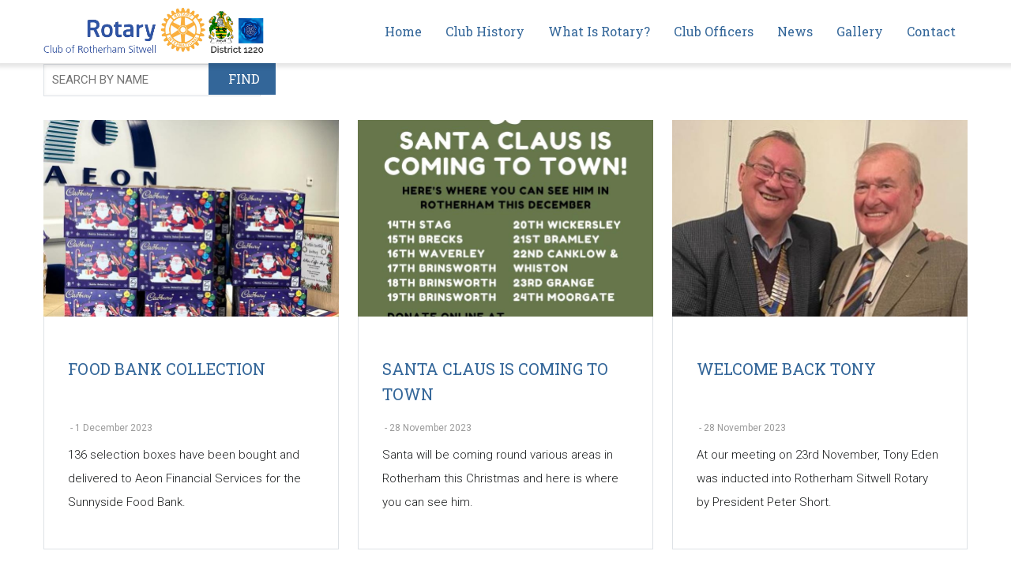

--- FILE ---
content_type: text/html; charset=UTF-8
request_url: https://www.sitwellrotary.org.uk/news/?page=5
body_size: 123628
content:
<!DOCTYPE html>
<html lang="en" dir="ltr" prefix="content: http://purl.org/rss/1.0/modules/content/  dc: http://purl.org/dc/terms/  foaf: http://xmlns.com/foaf/0.1/  og: http://ogp.me/ns#  rdfs: http://www.w3.org/2000/01/rdf-schema#  schema: http://schema.org/  sioc: http://rdfs.org/sioc/ns#  sioct: http://rdfs.org/sioc/types#  skos: http://www.w3.org/2004/02/skos/core#  xsd: http://www.w3.org/2001/XMLSchema# ">
  <head> 
    <meta charset="utf-8" />
<meta name="Generator" content="Drupal 9 (https://www.drupal.org); Commerce 2" />
<meta name="MobileOptimized" content="width" />
<meta name="HandheldFriendly" content="true" />
<meta name="viewport" content="width=device-width, initial-scale=1.0" />
<link rel="icon" href="/core/misc/favicon.ico" type="image/vnd.microsoft.icon" />

    <title>News | Sitwell Rotary</title>
    <link rel="stylesheet" media="all" href="/sites/default/files/css/css_wBaien0ocDgRwT3cwQdmr8M0tunU4MX3IUsMwLrTqrY.css" />
<link rel="stylesheet" media="all" href="//fonts.googleapis.com/css2?family=Roboto:wght@300;400;500;700&amp;display=swap" />
<link rel="stylesheet" media="all" href="//fonts.googleapis.com/css2?family=Roboto+Slab:wght@100;300;400;700&amp;display=swap" />
<link rel="stylesheet" media="all" href="/sites/default/files/css/css_WZXwIJ6tG-G9ikKpSRgSUbynmKc4pvy4F9CIMsbQWWE.css" />


    <script type="application/json" data-drupal-selector="drupal-settings-json">{"path":{"baseUrl":"\/","scriptPath":null,"pathPrefix":"","currentPath":"news","currentPathIsAdmin":false,"isFront":false,"currentLanguage":"en","currentQuery":{"page":"5"}},"pluralDelimiter":"\u0003","suppressDeprecationErrors":true,"blazy":{"loadInvisible":false,"offset":100,"saveViewportOffsetDelay":50,"validateDelay":25,"container":"","loader":true,"unblazy":false,"visibleClass":false},"blazyIo":{"disconnect":false,"rootMargin":"0px","threshold":[0,0.25,0.5,0.75,1]},"slick":{"accessibility":true,"adaptiveHeight":false,"autoplay":false,"autoplaySpeed":3000,"pauseOnHover":true,"pauseOnDotsHover":false,"pauseOnFocus":true,"arrows":true,"downArrow":false,"downArrowTarget":"","downArrowOffset":0,"centerMode":false,"centerPadding":"50px","dots":false,"dotsClass":"slick-dots","draggable":true,"fade":false,"focusOnSelect":false,"infinite":true,"initialSlide":0,"lazyLoad":"ondemand","mouseWheel":false,"randomize":false,"rtl":false,"rows":1,"slidesPerRow":1,"slide":"","slidesToShow":1,"slidesToScroll":1,"speed":500,"swipe":true,"swipeToSlide":false,"edgeFriction":0.34999999999999997779553950749686919152736663818359375,"touchMove":true,"touchThreshold":5,"useCSS":true,"cssEase":"ease","cssEaseBezier":"","cssEaseOverride":"","useTransform":true,"easing":"linear","variableWidth":false,"vertical":false,"verticalSwiping":false,"waitForAnimate":true},"data":{"extlink":{"extTarget":true,"extTargetNoOverride":false,"extNofollow":false,"extNoreferrer":false,"extFollowNoOverride":false,"extClass":"0","extLabel":"(link is external)","extImgClass":false,"extSubdomains":false,"extExclude":"","extInclude":"pdf","extCssExclude":"","extCssExplicit":"","extAlert":false,"extAlertText":"This link will take you to an external web site. We are not responsible for their content.","mailtoClass":"0","mailtoLabel":"(link sends email)","extUseFontAwesome":false,"extIconPlacement":"append","extFaLinkClasses":"fa fa-external-link","extFaMailtoClasses":"fa fa-envelope-o","whitelistedDomains":[]}},"ajaxTrustedUrl":{"\/news":true},"user":{"uid":0,"permissionsHash":"570cb158a834822d384ec5d28ea18579078a209fc3eb2d4d31443aeb8584c0f1"}}</script>
<script src="/sites/default/files/js/js_3ppPB-h4Bp3JkjkQzaP_rMaejYByuDas-iJ73_ipJuM.js"></script>


    

          <style type="text/css">
        .alert-warning {display: none;}.topbar {display: none;}.header-action {display: none;}.hidden {display: none;}header .site-branding-logo {width: 290px;}header.header-v3 .header-content-layout {background: #fff;}header.header-v3 .header-content-layout .navigation .gva_menu_main > li > a {color: #369;}header.header-default .header-main-inner .header-inner {padding-left: 300px; padding-right: 0px;}.main-menu {float: right;}body.footer-v3 #footer .footer-center .content-inner {background: transparent;}.footer-center {background: #369;}body.footer-v3 #footer .block .block-title span {color: #fff !important;}.footer-center a {color: #fff !important;}ul.menu > li > a::after {background: #fff !important;}#block-committeemenu {float: right;}#block-committeemenu li {display: inline-block; padding: 10px; background: #369; margin-left: 10px;}#block-committeemenu li:hover {display: inline-block; padding: 10px; background: #c70000; margin-left: 10px;}#block-committeemenu li a {color: #fff;}#block-membermenu {float: right;}#block-membermenu li {display: inline-block; padding: 10px; background: #369; margin-left: 10px;}#block-membermenu li:hover {display: inline-block; padding: 10px; background: #c70000; margin-left: 10px;}#block-membermenu li a {color: #fff;}.gsc-socials.style-1 a {color: #369;}.gsc-socials.style-1 a:hover {color: #c70000;}.event-list-item .event-date {background: #c70000;}.event-list-item .event-title a {color: #369;}.event-list-item .event-title a:hover {color: #c70000;}.post-block .post-title a:hover, .post-block .post-title a:active, .post-block .post-title a::before {color: #c70000;}.post-block .post-title a {color: #369;}body.footer-v3 .copyright a {color: #369 !important;}body.footer-v3 .copyright a:hover {color: #c70000 !important;}.navigation .gva_menu_main > li.menu-item--active-trail > a {color: #c70000;}header.header-v3 .header-content-layout .navigation .gva_menu_main > li > a:hover {color: #c70000;}.navigation .gva_menu_main > li > a:hover, .navigation .gva_menu_main > li > a:focus, .navigation .gva_menu_main > li > a:active {color: #c70000;}.navigation .gva_menu_main > li > a {color: #369;}.color-theme {color: #369 !important;}.btn, .btn-white, .btn-theme, .btn-theme-second, .more-link a, .btn-theme-submit, input[type="submit"] {background: #369;}.btn:hover , .btn-white:hover, .btn-theme:hover, .btn-theme-second:hover, .more-link a:hover, .btn-theme-submit:hover, input[type="submit"]:hover {background: #c70000;}a {color: #369;}a:hover {color: #c70000;}.copyright {padding-top: 20px;}.gsc-icon-box-new.style-4 .icon-inner .icon {background: #369; color: #fff;}.gsc-icon-box-new.style-4 .icon-inner .icon:hover {background: #c70000; color: #fff;}.copyright-links a:hover {color: #c70000 !important;}header.header-v3 #menu-bar span {background: #369 !important;}.menu-bar span {background: #369 !important;}.gva-offcanvas-mobile .gva-navigation .gva_menu > li > a {color: #369 !important;}.gva-offcanvas-mobile .gva-navigation .gva_menu > li > a:hover {color: #c70000 !important;}.banner-carousel .init-carousel-owl .item {height: 210px;}.views-field-field-pdf-1 ul li {list-style: none !important;}.views-field-field-pdf-1 ul{padding-left: 0px !important;}#block-views-block-archive-block-1 ul li {list-style: none !important;}#block-views-block-archive-block-1 ul {padding-left: 0px !important;}.box {background: #e4e4e4; padding: 20px;}.pager li.is-active > a {background-color: #369; border-color: #369;}.pager li > a:hover {background-color: #c70000; border-color: #c70000;}.views-field-title a {color: #c70000;}.views-field-field-pdf-1 a:hover {color: #c70000;}.field--name-field-pdf a: hover {color: #c70000;}.post-block .post-title {height: 80px;}.post-style-grid .post-content {height: 295px;}#views-exposed-form-post-other-page-1 .form-item {width: 205px; display: inline-block;}#views-exposed-form-post-other-page-1 .form-item input {height: 41px; margin-top: -1px;}#views-exposed-form-post-other-page-1 .form-actions {display: inline-block;}#views-exposed-form-gallery-page-1 .form-item {width: 205px; display: inline-block;}#views-exposed-form-gallery-page-1 .form-item input {height: 41px; margin-top: -1px;}#views-exposed-form-gallery-page-1 .form-actions {display: inline-block;}.charity {border-bottom: 1px solid #c2c2c2; padding-bottom: 10px;}.node-detail .post-thumbnail.post-gallery .owl-nav .owl-prev {display: none !important;}.node-detail .post-thumbnail.post-gallery .owl-nav .owl-next {display: none !important;}
      </style>
    
          <style class="customize"></style>
    
  </head>

  
  <body class="gavias-pagebuilder layout-no-sidebars wide not-preloader path-news">

    <a href="#main-content" class="visually-hidden focusable">
      Skip to main content
    </a>

      

    
      <div class="dialog-off-canvas-main-canvas" data-off-canvas-main-canvas>
    
<div class="body-page gva-body-page">
   <header id="header" class="header-default header-v3">
    
            

  <div class="topbar">
  <div class="container">
    <div class="row">
      <div class="col-12">
        <div class="topbar-content">                 
          <div class="topbar-menu">  
            
            <div class="user-picture">
              <a href="/user">
                  
                  <i class="fa fa-user"></i>
                              </a>  
            </div>

            <div class="user-menu">
                          </div> 

          </div>

          <div class="topbar-right">
            
            
                        
          </div>

        </div>
      </div>
    </div>
  </div> 
</div>
   <div class="header-main">
      <div class=" header-content-layout  gv-sticky-menu">
        <div class="container">
          <div class="row">
            <div class="col-12">
              <div class="header-main-inner p-relative">         
                <div class="header-inner clearfix"> 
                  
                                      <div class="branding">                    
                        <div>
    
      <a href="/index.php/" title="Home" rel="home" class="site-branding-logo">
        
        <img src="/sites/default/files/rotary2017-1.png" alt="Home" />
        
    </a> 
    
  </div>
                    
                    </div>
                  
                  <div class="main-menu">
                    <div class="area-main-menu">
                      <div class="area-inner">
                          <div class="header-menu">
                            <div class="gva-offcanvas-mobile">
                              <div class="close-offcanvas d-none"><i class="gv-icon-8"></i></div>
                              <div class="main-menu-inner">
                                                                    <div>
    <nav aria-labelledby="block-mainnavigation-menu" id="block-mainnavigation" class="block block-menu navigation menu--main">
          
  
  <h2  class="visually-hidden block-title block-title" id="block-mainnavigation-menu"><span>Main navigation</span></h2>
  
  <div class="block-content">
                 
<div class="gva-navigation">

              <ul  class="clearfix gva_menu gva_menu_main">
      
                              
            <li  class="menu-item ">
        <a href="/">          Home        </a>
          
              </li>
                          
            <li  class="menu-item">
        <a href="/club-history">          Club History        </a>
          
              </li>
                          
            <li  class="menu-item">
        <a href="/what-rotary">          What is Rotary?        </a>
          
              </li>
                          
            <li  class="menu-item">
        <a href="/club-officers">          Club Officers        </a>
          
              </li>
                          
            <li  class="menu-item menu-item--active-trail ">
        <a href="/news">          News        </a>
          
              </li>
                          
            <li  class="menu-item ">
        <a href="/sitwell-gallery">          Gallery        </a>
          
              </li>
                          
            <li  class="menu-item ">
        <a href="/contact-us">          Contact        </a>
          
              </li>
        </ul>
  

</div>


        </div>  
</nav>

  </div>

                                                              </div>
                                                           
                            </div>
                            
                            <div id="menu-bar" class="menu-bar d-xl-none d-lg-none">
                              <span class="one"></span>
                              <span class="two"></span>
                              <span class="three"></span>
                            </div>
                          </div>
                          
                          <div class="header-action">
                                                              <div class="top-action">
                                                                      <a href="/user/login" class="btn-theme">Donate Now</a>
                                                                  </div>
                                                        </div>
                      </div>
                    </div>
                  </div> 

                </div>  
              </div> 
            </div>
          </div>
        </div>
      </div>      
    </div>

</header>
	
   	
	<div role="main" class="main main-page">
	
		<div class="clearfix"></div>
			

					<div class="help gav-help-region">
				<div class="container">
					<div class="content-inner">
						  <div>
    <div data-drupal-messages-fallback class="hidden"></div><div data-drupal-messages>
            <div role="contentinfo" aria-label="Warning message" class="alert alert-warning">
                  <h2 class="visually-hidden">Warning message</h2>
                    <ul class="messages__list">
                      <li class="messages__item"><em class="placeholder">Deprecated function</em>: json_decode(): Passing null to parameter #1 ($json) of type string is deprecated in <em class="placeholder">gavias_pagebuilder_frontend()</em> (line <em class="placeholder">4</em> of <em class="placeholder">modules/custom/gavias_pagebuilder/includes/frontend.php</em>). <pre class="backtrace">gavias_pagebuilder_frontend(NULL) (Line: 348)
gavias_pagebuilder_preprocess_node(Array, &#039;node&#039;, Array)
call_user_func_array(&#039;gavias_pagebuilder_preprocess_node&#039;, Array) (Line: 287)
Drupal\Core\Theme\ThemeManager-&gt;render(&#039;node&#039;, Array) (Line: 433)
Drupal\Core\Render\Renderer-&gt;doRender(Array, ) (Line: 204)
Drupal\Core\Render\Renderer-&gt;render(Array) (Line: 581)
Drupal\Core\Template\TwigExtension-&gt;renderVar(Array) (Line: 81)
__TwigTemplate_9999c20407b41408962ab1782d491de9-&gt;doDisplay(Array, Array) (Line: 405)
Twig\Template-&gt;displayWithErrorHandling(Array, Array) (Line: 378)
Twig\Template-&gt;display(Array) (Line: 390)
Twig\Template-&gt;render(Array) (Line: 55)
twig_render_template(&#039;modules/custom/gavias_view/templates/views-view-gvagrid.html.twig&#039;, Array) (Line: 384)
Drupal\Core\Theme\ThemeManager-&gt;render(&#039;views_view_gvagrid&#039;, Array) (Line: 433)
Drupal\Core\Render\Renderer-&gt;doRender(Array) (Line: 446)
Drupal\Core\Render\Renderer-&gt;doRender(Array, ) (Line: 204)
Drupal\Core\Render\Renderer-&gt;render(Array) (Line: 479)
Drupal\Core\Template\TwigExtension-&gt;escapeFilter(Object, Array, &#039;html&#039;, NULL, 1) (Line: 85)
__TwigTemplate_179704c2631553c13b810a64f876c4af-&gt;doDisplay(Array, Array) (Line: 405)
Twig\Template-&gt;displayWithErrorHandling(Array, Array) (Line: 378)
Twig\Template-&gt;display(Array) (Line: 390)
Twig\Template-&gt;render(Array) (Line: 55)
twig_render_template(&#039;core/modules/views/templates/views-view.html.twig&#039;, Array) (Line: 384)
Drupal\Core\Theme\ThemeManager-&gt;render(&#039;views_view&#039;, Array) (Line: 433)
Drupal\Core\Render\Renderer-&gt;doRender(Array) (Line: 446)
Drupal\Core\Render\Renderer-&gt;doRender(Array, ) (Line: 204)
Drupal\Core\Render\Renderer-&gt;render(Array, ) (Line: 242)
Drupal\Core\Render\MainContent\HtmlRenderer-&gt;Drupal\Core\Render\MainContent\{closure}() (Line: 580)
Drupal\Core\Render\Renderer-&gt;executeInRenderContext(Object, Object) (Line: 243)
Drupal\Core\Render\MainContent\HtmlRenderer-&gt;prepare(Array, Object, Object) (Line: 132)
Drupal\Core\Render\MainContent\HtmlRenderer-&gt;renderResponse(Array, Object, Object) (Line: 90)
Drupal\Core\EventSubscriber\MainContentViewSubscriber-&gt;onViewRenderArray(Object, &#039;kernel.view&#039;, Object)
call_user_func(Array, Object, &#039;kernel.view&#039;, Object) (Line: 142)
Drupal\Component\EventDispatcher\ContainerAwareEventDispatcher-&gt;dispatch(Object, &#039;kernel.view&#039;) (Line: 174)
Symfony\Component\HttpKernel\HttpKernel-&gt;handleRaw(Object, 1) (Line: 81)
Symfony\Component\HttpKernel\HttpKernel-&gt;handle(Object, 1, 1) (Line: 58)
Drupal\Core\StackMiddleware\Session-&gt;handle(Object, 1, 1) (Line: 48)
Drupal\Core\StackMiddleware\KernelPreHandle-&gt;handle(Object, 1, 1) (Line: 144)
Drupal\lite_speed_cache\StackMiddleware\LiteSpeedCache-&gt;pass(Object, 1, 1) (Line: 120)
Drupal\lite_speed_cache\StackMiddleware\LiteSpeedCache-&gt;handle(Object, 1, 1) (Line: 191)
Drupal\page_cache\StackMiddleware\PageCache-&gt;fetch(Object, 1, 1) (Line: 128)
Drupal\page_cache\StackMiddleware\PageCache-&gt;lookup(Object, 1, 1) (Line: 82)
Drupal\page_cache\StackMiddleware\PageCache-&gt;handle(Object, 1, 1) (Line: 48)
Drupal\Core\StackMiddleware\ReverseProxyMiddleware-&gt;handle(Object, 1, 1) (Line: 51)
Drupal\Core\StackMiddleware\NegotiationMiddleware-&gt;handle(Object, 1, 1) (Line: 23)
Stack\StackedHttpKernel-&gt;handle(Object, 1, 1) (Line: 713)
Drupal\Core\DrupalKernel-&gt;handle(Object) (Line: 19)
</pre></li>
                      <li class="messages__item"><em class="placeholder">Deprecated function</em>: json_decode(): Passing null to parameter #1 ($json) of type string is deprecated in <em class="placeholder">gavias_pagebuilder_frontend()</em> (line <em class="placeholder">4</em> of <em class="placeholder">modules/custom/gavias_pagebuilder/includes/frontend.php</em>). <pre class="backtrace">gavias_pagebuilder_frontend(NULL) (Line: 348)
gavias_pagebuilder_preprocess_node(Array, &#039;node&#039;, Array)
call_user_func_array(&#039;gavias_pagebuilder_preprocess_node&#039;, Array) (Line: 287)
Drupal\Core\Theme\ThemeManager-&gt;render(&#039;node&#039;, Array) (Line: 433)
Drupal\Core\Render\Renderer-&gt;doRender(Array, ) (Line: 204)
Drupal\Core\Render\Renderer-&gt;render(Array) (Line: 581)
Drupal\Core\Template\TwigExtension-&gt;renderVar(Array) (Line: 81)
__TwigTemplate_9999c20407b41408962ab1782d491de9-&gt;doDisplay(Array, Array) (Line: 405)
Twig\Template-&gt;displayWithErrorHandling(Array, Array) (Line: 378)
Twig\Template-&gt;display(Array) (Line: 390)
Twig\Template-&gt;render(Array) (Line: 55)
twig_render_template(&#039;modules/custom/gavias_view/templates/views-view-gvagrid.html.twig&#039;, Array) (Line: 384)
Drupal\Core\Theme\ThemeManager-&gt;render(&#039;views_view_gvagrid&#039;, Array) (Line: 433)
Drupal\Core\Render\Renderer-&gt;doRender(Array) (Line: 446)
Drupal\Core\Render\Renderer-&gt;doRender(Array, ) (Line: 204)
Drupal\Core\Render\Renderer-&gt;render(Array) (Line: 479)
Drupal\Core\Template\TwigExtension-&gt;escapeFilter(Object, Array, &#039;html&#039;, NULL, 1) (Line: 85)
__TwigTemplate_179704c2631553c13b810a64f876c4af-&gt;doDisplay(Array, Array) (Line: 405)
Twig\Template-&gt;displayWithErrorHandling(Array, Array) (Line: 378)
Twig\Template-&gt;display(Array) (Line: 390)
Twig\Template-&gt;render(Array) (Line: 55)
twig_render_template(&#039;core/modules/views/templates/views-view.html.twig&#039;, Array) (Line: 384)
Drupal\Core\Theme\ThemeManager-&gt;render(&#039;views_view&#039;, Array) (Line: 433)
Drupal\Core\Render\Renderer-&gt;doRender(Array) (Line: 446)
Drupal\Core\Render\Renderer-&gt;doRender(Array, ) (Line: 204)
Drupal\Core\Render\Renderer-&gt;render(Array, ) (Line: 242)
Drupal\Core\Render\MainContent\HtmlRenderer-&gt;Drupal\Core\Render\MainContent\{closure}() (Line: 580)
Drupal\Core\Render\Renderer-&gt;executeInRenderContext(Object, Object) (Line: 243)
Drupal\Core\Render\MainContent\HtmlRenderer-&gt;prepare(Array, Object, Object) (Line: 132)
Drupal\Core\Render\MainContent\HtmlRenderer-&gt;renderResponse(Array, Object, Object) (Line: 90)
Drupal\Core\EventSubscriber\MainContentViewSubscriber-&gt;onViewRenderArray(Object, &#039;kernel.view&#039;, Object)
call_user_func(Array, Object, &#039;kernel.view&#039;, Object) (Line: 142)
Drupal\Component\EventDispatcher\ContainerAwareEventDispatcher-&gt;dispatch(Object, &#039;kernel.view&#039;) (Line: 174)
Symfony\Component\HttpKernel\HttpKernel-&gt;handleRaw(Object, 1) (Line: 81)
Symfony\Component\HttpKernel\HttpKernel-&gt;handle(Object, 1, 1) (Line: 58)
Drupal\Core\StackMiddleware\Session-&gt;handle(Object, 1, 1) (Line: 48)
Drupal\Core\StackMiddleware\KernelPreHandle-&gt;handle(Object, 1, 1) (Line: 144)
Drupal\lite_speed_cache\StackMiddleware\LiteSpeedCache-&gt;pass(Object, 1, 1) (Line: 120)
Drupal\lite_speed_cache\StackMiddleware\LiteSpeedCache-&gt;handle(Object, 1, 1) (Line: 191)
Drupal\page_cache\StackMiddleware\PageCache-&gt;fetch(Object, 1, 1) (Line: 128)
Drupal\page_cache\StackMiddleware\PageCache-&gt;lookup(Object, 1, 1) (Line: 82)
Drupal\page_cache\StackMiddleware\PageCache-&gt;handle(Object, 1, 1) (Line: 48)
Drupal\Core\StackMiddleware\ReverseProxyMiddleware-&gt;handle(Object, 1, 1) (Line: 51)
Drupal\Core\StackMiddleware\NegotiationMiddleware-&gt;handle(Object, 1, 1) (Line: 23)
Stack\StackedHttpKernel-&gt;handle(Object, 1, 1) (Line: 713)
Drupal\Core\DrupalKernel-&gt;handle(Object) (Line: 19)
</pre></li>
                      <li class="messages__item"><em class="placeholder">Deprecated function</em>: json_decode(): Passing null to parameter #1 ($json) of type string is deprecated in <em class="placeholder">gavias_pagebuilder_frontend()</em> (line <em class="placeholder">4</em> of <em class="placeholder">modules/custom/gavias_pagebuilder/includes/frontend.php</em>). <pre class="backtrace">gavias_pagebuilder_frontend(NULL) (Line: 348)
gavias_pagebuilder_preprocess_node(Array, &#039;node&#039;, Array)
call_user_func_array(&#039;gavias_pagebuilder_preprocess_node&#039;, Array) (Line: 287)
Drupal\Core\Theme\ThemeManager-&gt;render(&#039;node&#039;, Array) (Line: 433)
Drupal\Core\Render\Renderer-&gt;doRender(Array, ) (Line: 204)
Drupal\Core\Render\Renderer-&gt;render(Array) (Line: 581)
Drupal\Core\Template\TwigExtension-&gt;renderVar(Array) (Line: 81)
__TwigTemplate_9999c20407b41408962ab1782d491de9-&gt;doDisplay(Array, Array) (Line: 405)
Twig\Template-&gt;displayWithErrorHandling(Array, Array) (Line: 378)
Twig\Template-&gt;display(Array) (Line: 390)
Twig\Template-&gt;render(Array) (Line: 55)
twig_render_template(&#039;modules/custom/gavias_view/templates/views-view-gvagrid.html.twig&#039;, Array) (Line: 384)
Drupal\Core\Theme\ThemeManager-&gt;render(&#039;views_view_gvagrid&#039;, Array) (Line: 433)
Drupal\Core\Render\Renderer-&gt;doRender(Array) (Line: 446)
Drupal\Core\Render\Renderer-&gt;doRender(Array, ) (Line: 204)
Drupal\Core\Render\Renderer-&gt;render(Array) (Line: 479)
Drupal\Core\Template\TwigExtension-&gt;escapeFilter(Object, Array, &#039;html&#039;, NULL, 1) (Line: 85)
__TwigTemplate_179704c2631553c13b810a64f876c4af-&gt;doDisplay(Array, Array) (Line: 405)
Twig\Template-&gt;displayWithErrorHandling(Array, Array) (Line: 378)
Twig\Template-&gt;display(Array) (Line: 390)
Twig\Template-&gt;render(Array) (Line: 55)
twig_render_template(&#039;core/modules/views/templates/views-view.html.twig&#039;, Array) (Line: 384)
Drupal\Core\Theme\ThemeManager-&gt;render(&#039;views_view&#039;, Array) (Line: 433)
Drupal\Core\Render\Renderer-&gt;doRender(Array) (Line: 446)
Drupal\Core\Render\Renderer-&gt;doRender(Array, ) (Line: 204)
Drupal\Core\Render\Renderer-&gt;render(Array, ) (Line: 242)
Drupal\Core\Render\MainContent\HtmlRenderer-&gt;Drupal\Core\Render\MainContent\{closure}() (Line: 580)
Drupal\Core\Render\Renderer-&gt;executeInRenderContext(Object, Object) (Line: 243)
Drupal\Core\Render\MainContent\HtmlRenderer-&gt;prepare(Array, Object, Object) (Line: 132)
Drupal\Core\Render\MainContent\HtmlRenderer-&gt;renderResponse(Array, Object, Object) (Line: 90)
Drupal\Core\EventSubscriber\MainContentViewSubscriber-&gt;onViewRenderArray(Object, &#039;kernel.view&#039;, Object)
call_user_func(Array, Object, &#039;kernel.view&#039;, Object) (Line: 142)
Drupal\Component\EventDispatcher\ContainerAwareEventDispatcher-&gt;dispatch(Object, &#039;kernel.view&#039;) (Line: 174)
Symfony\Component\HttpKernel\HttpKernel-&gt;handleRaw(Object, 1) (Line: 81)
Symfony\Component\HttpKernel\HttpKernel-&gt;handle(Object, 1, 1) (Line: 58)
Drupal\Core\StackMiddleware\Session-&gt;handle(Object, 1, 1) (Line: 48)
Drupal\Core\StackMiddleware\KernelPreHandle-&gt;handle(Object, 1, 1) (Line: 144)
Drupal\lite_speed_cache\StackMiddleware\LiteSpeedCache-&gt;pass(Object, 1, 1) (Line: 120)
Drupal\lite_speed_cache\StackMiddleware\LiteSpeedCache-&gt;handle(Object, 1, 1) (Line: 191)
Drupal\page_cache\StackMiddleware\PageCache-&gt;fetch(Object, 1, 1) (Line: 128)
Drupal\page_cache\StackMiddleware\PageCache-&gt;lookup(Object, 1, 1) (Line: 82)
Drupal\page_cache\StackMiddleware\PageCache-&gt;handle(Object, 1, 1) (Line: 48)
Drupal\Core\StackMiddleware\ReverseProxyMiddleware-&gt;handle(Object, 1, 1) (Line: 51)
Drupal\Core\StackMiddleware\NegotiationMiddleware-&gt;handle(Object, 1, 1) (Line: 23)
Stack\StackedHttpKernel-&gt;handle(Object, 1, 1) (Line: 713)
Drupal\Core\DrupalKernel-&gt;handle(Object) (Line: 19)
</pre></li>
                      <li class="messages__item"><em class="placeholder">Deprecated function</em>: json_decode(): Passing null to parameter #1 ($json) of type string is deprecated in <em class="placeholder">gavias_pagebuilder_frontend()</em> (line <em class="placeholder">4</em> of <em class="placeholder">modules/custom/gavias_pagebuilder/includes/frontend.php</em>). <pre class="backtrace">gavias_pagebuilder_frontend(NULL) (Line: 348)
gavias_pagebuilder_preprocess_node(Array, &#039;node&#039;, Array)
call_user_func_array(&#039;gavias_pagebuilder_preprocess_node&#039;, Array) (Line: 287)
Drupal\Core\Theme\ThemeManager-&gt;render(&#039;node&#039;, Array) (Line: 433)
Drupal\Core\Render\Renderer-&gt;doRender(Array, ) (Line: 204)
Drupal\Core\Render\Renderer-&gt;render(Array) (Line: 581)
Drupal\Core\Template\TwigExtension-&gt;renderVar(Array) (Line: 81)
__TwigTemplate_9999c20407b41408962ab1782d491de9-&gt;doDisplay(Array, Array) (Line: 405)
Twig\Template-&gt;displayWithErrorHandling(Array, Array) (Line: 378)
Twig\Template-&gt;display(Array) (Line: 390)
Twig\Template-&gt;render(Array) (Line: 55)
twig_render_template(&#039;modules/custom/gavias_view/templates/views-view-gvagrid.html.twig&#039;, Array) (Line: 384)
Drupal\Core\Theme\ThemeManager-&gt;render(&#039;views_view_gvagrid&#039;, Array) (Line: 433)
Drupal\Core\Render\Renderer-&gt;doRender(Array) (Line: 446)
Drupal\Core\Render\Renderer-&gt;doRender(Array, ) (Line: 204)
Drupal\Core\Render\Renderer-&gt;render(Array) (Line: 479)
Drupal\Core\Template\TwigExtension-&gt;escapeFilter(Object, Array, &#039;html&#039;, NULL, 1) (Line: 85)
__TwigTemplate_179704c2631553c13b810a64f876c4af-&gt;doDisplay(Array, Array) (Line: 405)
Twig\Template-&gt;displayWithErrorHandling(Array, Array) (Line: 378)
Twig\Template-&gt;display(Array) (Line: 390)
Twig\Template-&gt;render(Array) (Line: 55)
twig_render_template(&#039;core/modules/views/templates/views-view.html.twig&#039;, Array) (Line: 384)
Drupal\Core\Theme\ThemeManager-&gt;render(&#039;views_view&#039;, Array) (Line: 433)
Drupal\Core\Render\Renderer-&gt;doRender(Array) (Line: 446)
Drupal\Core\Render\Renderer-&gt;doRender(Array, ) (Line: 204)
Drupal\Core\Render\Renderer-&gt;render(Array, ) (Line: 242)
Drupal\Core\Render\MainContent\HtmlRenderer-&gt;Drupal\Core\Render\MainContent\{closure}() (Line: 580)
Drupal\Core\Render\Renderer-&gt;executeInRenderContext(Object, Object) (Line: 243)
Drupal\Core\Render\MainContent\HtmlRenderer-&gt;prepare(Array, Object, Object) (Line: 132)
Drupal\Core\Render\MainContent\HtmlRenderer-&gt;renderResponse(Array, Object, Object) (Line: 90)
Drupal\Core\EventSubscriber\MainContentViewSubscriber-&gt;onViewRenderArray(Object, &#039;kernel.view&#039;, Object)
call_user_func(Array, Object, &#039;kernel.view&#039;, Object) (Line: 142)
Drupal\Component\EventDispatcher\ContainerAwareEventDispatcher-&gt;dispatch(Object, &#039;kernel.view&#039;) (Line: 174)
Symfony\Component\HttpKernel\HttpKernel-&gt;handleRaw(Object, 1) (Line: 81)
Symfony\Component\HttpKernel\HttpKernel-&gt;handle(Object, 1, 1) (Line: 58)
Drupal\Core\StackMiddleware\Session-&gt;handle(Object, 1, 1) (Line: 48)
Drupal\Core\StackMiddleware\KernelPreHandle-&gt;handle(Object, 1, 1) (Line: 144)
Drupal\lite_speed_cache\StackMiddleware\LiteSpeedCache-&gt;pass(Object, 1, 1) (Line: 120)
Drupal\lite_speed_cache\StackMiddleware\LiteSpeedCache-&gt;handle(Object, 1, 1) (Line: 191)
Drupal\page_cache\StackMiddleware\PageCache-&gt;fetch(Object, 1, 1) (Line: 128)
Drupal\page_cache\StackMiddleware\PageCache-&gt;lookup(Object, 1, 1) (Line: 82)
Drupal\page_cache\StackMiddleware\PageCache-&gt;handle(Object, 1, 1) (Line: 48)
Drupal\Core\StackMiddleware\ReverseProxyMiddleware-&gt;handle(Object, 1, 1) (Line: 51)
Drupal\Core\StackMiddleware\NegotiationMiddleware-&gt;handle(Object, 1, 1) (Line: 23)
Stack\StackedHttpKernel-&gt;handle(Object, 1, 1) (Line: 713)
Drupal\Core\DrupalKernel-&gt;handle(Object) (Line: 19)
</pre></li>
                      <li class="messages__item"><em class="placeholder">Deprecated function</em>: json_decode(): Passing null to parameter #1 ($json) of type string is deprecated in <em class="placeholder">gavias_pagebuilder_frontend()</em> (line <em class="placeholder">4</em> of <em class="placeholder">modules/custom/gavias_pagebuilder/includes/frontend.php</em>). <pre class="backtrace">gavias_pagebuilder_frontend(NULL) (Line: 348)
gavias_pagebuilder_preprocess_node(Array, &#039;node&#039;, Array)
call_user_func_array(&#039;gavias_pagebuilder_preprocess_node&#039;, Array) (Line: 287)
Drupal\Core\Theme\ThemeManager-&gt;render(&#039;node&#039;, Array) (Line: 433)
Drupal\Core\Render\Renderer-&gt;doRender(Array, ) (Line: 204)
Drupal\Core\Render\Renderer-&gt;render(Array) (Line: 581)
Drupal\Core\Template\TwigExtension-&gt;renderVar(Array) (Line: 81)
__TwigTemplate_9999c20407b41408962ab1782d491de9-&gt;doDisplay(Array, Array) (Line: 405)
Twig\Template-&gt;displayWithErrorHandling(Array, Array) (Line: 378)
Twig\Template-&gt;display(Array) (Line: 390)
Twig\Template-&gt;render(Array) (Line: 55)
twig_render_template(&#039;modules/custom/gavias_view/templates/views-view-gvagrid.html.twig&#039;, Array) (Line: 384)
Drupal\Core\Theme\ThemeManager-&gt;render(&#039;views_view_gvagrid&#039;, Array) (Line: 433)
Drupal\Core\Render\Renderer-&gt;doRender(Array) (Line: 446)
Drupal\Core\Render\Renderer-&gt;doRender(Array, ) (Line: 204)
Drupal\Core\Render\Renderer-&gt;render(Array) (Line: 479)
Drupal\Core\Template\TwigExtension-&gt;escapeFilter(Object, Array, &#039;html&#039;, NULL, 1) (Line: 85)
__TwigTemplate_179704c2631553c13b810a64f876c4af-&gt;doDisplay(Array, Array) (Line: 405)
Twig\Template-&gt;displayWithErrorHandling(Array, Array) (Line: 378)
Twig\Template-&gt;display(Array) (Line: 390)
Twig\Template-&gt;render(Array) (Line: 55)
twig_render_template(&#039;core/modules/views/templates/views-view.html.twig&#039;, Array) (Line: 384)
Drupal\Core\Theme\ThemeManager-&gt;render(&#039;views_view&#039;, Array) (Line: 433)
Drupal\Core\Render\Renderer-&gt;doRender(Array) (Line: 446)
Drupal\Core\Render\Renderer-&gt;doRender(Array, ) (Line: 204)
Drupal\Core\Render\Renderer-&gt;render(Array, ) (Line: 242)
Drupal\Core\Render\MainContent\HtmlRenderer-&gt;Drupal\Core\Render\MainContent\{closure}() (Line: 580)
Drupal\Core\Render\Renderer-&gt;executeInRenderContext(Object, Object) (Line: 243)
Drupal\Core\Render\MainContent\HtmlRenderer-&gt;prepare(Array, Object, Object) (Line: 132)
Drupal\Core\Render\MainContent\HtmlRenderer-&gt;renderResponse(Array, Object, Object) (Line: 90)
Drupal\Core\EventSubscriber\MainContentViewSubscriber-&gt;onViewRenderArray(Object, &#039;kernel.view&#039;, Object)
call_user_func(Array, Object, &#039;kernel.view&#039;, Object) (Line: 142)
Drupal\Component\EventDispatcher\ContainerAwareEventDispatcher-&gt;dispatch(Object, &#039;kernel.view&#039;) (Line: 174)
Symfony\Component\HttpKernel\HttpKernel-&gt;handleRaw(Object, 1) (Line: 81)
Symfony\Component\HttpKernel\HttpKernel-&gt;handle(Object, 1, 1) (Line: 58)
Drupal\Core\StackMiddleware\Session-&gt;handle(Object, 1, 1) (Line: 48)
Drupal\Core\StackMiddleware\KernelPreHandle-&gt;handle(Object, 1, 1) (Line: 144)
Drupal\lite_speed_cache\StackMiddleware\LiteSpeedCache-&gt;pass(Object, 1, 1) (Line: 120)
Drupal\lite_speed_cache\StackMiddleware\LiteSpeedCache-&gt;handle(Object, 1, 1) (Line: 191)
Drupal\page_cache\StackMiddleware\PageCache-&gt;fetch(Object, 1, 1) (Line: 128)
Drupal\page_cache\StackMiddleware\PageCache-&gt;lookup(Object, 1, 1) (Line: 82)
Drupal\page_cache\StackMiddleware\PageCache-&gt;handle(Object, 1, 1) (Line: 48)
Drupal\Core\StackMiddleware\ReverseProxyMiddleware-&gt;handle(Object, 1, 1) (Line: 51)
Drupal\Core\StackMiddleware\NegotiationMiddleware-&gt;handle(Object, 1, 1) (Line: 23)
Stack\StackedHttpKernel-&gt;handle(Object, 1, 1) (Line: 713)
Drupal\Core\DrupalKernel-&gt;handle(Object) (Line: 19)
</pre></li>
                      <li class="messages__item"><em class="placeholder">Deprecated function</em>: json_decode(): Passing null to parameter #1 ($json) of type string is deprecated in <em class="placeholder">gavias_pagebuilder_frontend()</em> (line <em class="placeholder">4</em> of <em class="placeholder">modules/custom/gavias_pagebuilder/includes/frontend.php</em>). <pre class="backtrace">gavias_pagebuilder_frontend(NULL) (Line: 348)
gavias_pagebuilder_preprocess_node(Array, &#039;node&#039;, Array)
call_user_func_array(&#039;gavias_pagebuilder_preprocess_node&#039;, Array) (Line: 287)
Drupal\Core\Theme\ThemeManager-&gt;render(&#039;node&#039;, Array) (Line: 433)
Drupal\Core\Render\Renderer-&gt;doRender(Array, ) (Line: 204)
Drupal\Core\Render\Renderer-&gt;render(Array) (Line: 581)
Drupal\Core\Template\TwigExtension-&gt;renderVar(Array) (Line: 81)
__TwigTemplate_9999c20407b41408962ab1782d491de9-&gt;doDisplay(Array, Array) (Line: 405)
Twig\Template-&gt;displayWithErrorHandling(Array, Array) (Line: 378)
Twig\Template-&gt;display(Array) (Line: 390)
Twig\Template-&gt;render(Array) (Line: 55)
twig_render_template(&#039;modules/custom/gavias_view/templates/views-view-gvagrid.html.twig&#039;, Array) (Line: 384)
Drupal\Core\Theme\ThemeManager-&gt;render(&#039;views_view_gvagrid&#039;, Array) (Line: 433)
Drupal\Core\Render\Renderer-&gt;doRender(Array) (Line: 446)
Drupal\Core\Render\Renderer-&gt;doRender(Array, ) (Line: 204)
Drupal\Core\Render\Renderer-&gt;render(Array) (Line: 479)
Drupal\Core\Template\TwigExtension-&gt;escapeFilter(Object, Array, &#039;html&#039;, NULL, 1) (Line: 85)
__TwigTemplate_179704c2631553c13b810a64f876c4af-&gt;doDisplay(Array, Array) (Line: 405)
Twig\Template-&gt;displayWithErrorHandling(Array, Array) (Line: 378)
Twig\Template-&gt;display(Array) (Line: 390)
Twig\Template-&gt;render(Array) (Line: 55)
twig_render_template(&#039;core/modules/views/templates/views-view.html.twig&#039;, Array) (Line: 384)
Drupal\Core\Theme\ThemeManager-&gt;render(&#039;views_view&#039;, Array) (Line: 433)
Drupal\Core\Render\Renderer-&gt;doRender(Array) (Line: 446)
Drupal\Core\Render\Renderer-&gt;doRender(Array, ) (Line: 204)
Drupal\Core\Render\Renderer-&gt;render(Array, ) (Line: 242)
Drupal\Core\Render\MainContent\HtmlRenderer-&gt;Drupal\Core\Render\MainContent\{closure}() (Line: 580)
Drupal\Core\Render\Renderer-&gt;executeInRenderContext(Object, Object) (Line: 243)
Drupal\Core\Render\MainContent\HtmlRenderer-&gt;prepare(Array, Object, Object) (Line: 132)
Drupal\Core\Render\MainContent\HtmlRenderer-&gt;renderResponse(Array, Object, Object) (Line: 90)
Drupal\Core\EventSubscriber\MainContentViewSubscriber-&gt;onViewRenderArray(Object, &#039;kernel.view&#039;, Object)
call_user_func(Array, Object, &#039;kernel.view&#039;, Object) (Line: 142)
Drupal\Component\EventDispatcher\ContainerAwareEventDispatcher-&gt;dispatch(Object, &#039;kernel.view&#039;) (Line: 174)
Symfony\Component\HttpKernel\HttpKernel-&gt;handleRaw(Object, 1) (Line: 81)
Symfony\Component\HttpKernel\HttpKernel-&gt;handle(Object, 1, 1) (Line: 58)
Drupal\Core\StackMiddleware\Session-&gt;handle(Object, 1, 1) (Line: 48)
Drupal\Core\StackMiddleware\KernelPreHandle-&gt;handle(Object, 1, 1) (Line: 144)
Drupal\lite_speed_cache\StackMiddleware\LiteSpeedCache-&gt;pass(Object, 1, 1) (Line: 120)
Drupal\lite_speed_cache\StackMiddleware\LiteSpeedCache-&gt;handle(Object, 1, 1) (Line: 191)
Drupal\page_cache\StackMiddleware\PageCache-&gt;fetch(Object, 1, 1) (Line: 128)
Drupal\page_cache\StackMiddleware\PageCache-&gt;lookup(Object, 1, 1) (Line: 82)
Drupal\page_cache\StackMiddleware\PageCache-&gt;handle(Object, 1, 1) (Line: 48)
Drupal\Core\StackMiddleware\ReverseProxyMiddleware-&gt;handle(Object, 1, 1) (Line: 51)
Drupal\Core\StackMiddleware\NegotiationMiddleware-&gt;handle(Object, 1, 1) (Line: 23)
Stack\StackedHttpKernel-&gt;handle(Object, 1, 1) (Line: 713)
Drupal\Core\DrupalKernel-&gt;handle(Object) (Line: 19)
</pre></li>
                      <li class="messages__item"><em class="placeholder">Deprecated function</em>: json_decode(): Passing null to parameter #1 ($json) of type string is deprecated in <em class="placeholder">gavias_pagebuilder_frontend()</em> (line <em class="placeholder">4</em> of <em class="placeholder">modules/custom/gavias_pagebuilder/includes/frontend.php</em>). <pre class="backtrace">gavias_pagebuilder_frontend(NULL) (Line: 348)
gavias_pagebuilder_preprocess_node(Array, &#039;node&#039;, Array)
call_user_func_array(&#039;gavias_pagebuilder_preprocess_node&#039;, Array) (Line: 287)
Drupal\Core\Theme\ThemeManager-&gt;render(&#039;node&#039;, Array) (Line: 433)
Drupal\Core\Render\Renderer-&gt;doRender(Array, ) (Line: 204)
Drupal\Core\Render\Renderer-&gt;render(Array) (Line: 581)
Drupal\Core\Template\TwigExtension-&gt;renderVar(Array) (Line: 81)
__TwigTemplate_9999c20407b41408962ab1782d491de9-&gt;doDisplay(Array, Array) (Line: 405)
Twig\Template-&gt;displayWithErrorHandling(Array, Array) (Line: 378)
Twig\Template-&gt;display(Array) (Line: 390)
Twig\Template-&gt;render(Array) (Line: 55)
twig_render_template(&#039;modules/custom/gavias_view/templates/views-view-gvagrid.html.twig&#039;, Array) (Line: 384)
Drupal\Core\Theme\ThemeManager-&gt;render(&#039;views_view_gvagrid&#039;, Array) (Line: 433)
Drupal\Core\Render\Renderer-&gt;doRender(Array) (Line: 446)
Drupal\Core\Render\Renderer-&gt;doRender(Array, ) (Line: 204)
Drupal\Core\Render\Renderer-&gt;render(Array) (Line: 479)
Drupal\Core\Template\TwigExtension-&gt;escapeFilter(Object, Array, &#039;html&#039;, NULL, 1) (Line: 85)
__TwigTemplate_179704c2631553c13b810a64f876c4af-&gt;doDisplay(Array, Array) (Line: 405)
Twig\Template-&gt;displayWithErrorHandling(Array, Array) (Line: 378)
Twig\Template-&gt;display(Array) (Line: 390)
Twig\Template-&gt;render(Array) (Line: 55)
twig_render_template(&#039;core/modules/views/templates/views-view.html.twig&#039;, Array) (Line: 384)
Drupal\Core\Theme\ThemeManager-&gt;render(&#039;views_view&#039;, Array) (Line: 433)
Drupal\Core\Render\Renderer-&gt;doRender(Array) (Line: 446)
Drupal\Core\Render\Renderer-&gt;doRender(Array, ) (Line: 204)
Drupal\Core\Render\Renderer-&gt;render(Array, ) (Line: 242)
Drupal\Core\Render\MainContent\HtmlRenderer-&gt;Drupal\Core\Render\MainContent\{closure}() (Line: 580)
Drupal\Core\Render\Renderer-&gt;executeInRenderContext(Object, Object) (Line: 243)
Drupal\Core\Render\MainContent\HtmlRenderer-&gt;prepare(Array, Object, Object) (Line: 132)
Drupal\Core\Render\MainContent\HtmlRenderer-&gt;renderResponse(Array, Object, Object) (Line: 90)
Drupal\Core\EventSubscriber\MainContentViewSubscriber-&gt;onViewRenderArray(Object, &#039;kernel.view&#039;, Object)
call_user_func(Array, Object, &#039;kernel.view&#039;, Object) (Line: 142)
Drupal\Component\EventDispatcher\ContainerAwareEventDispatcher-&gt;dispatch(Object, &#039;kernel.view&#039;) (Line: 174)
Symfony\Component\HttpKernel\HttpKernel-&gt;handleRaw(Object, 1) (Line: 81)
Symfony\Component\HttpKernel\HttpKernel-&gt;handle(Object, 1, 1) (Line: 58)
Drupal\Core\StackMiddleware\Session-&gt;handle(Object, 1, 1) (Line: 48)
Drupal\Core\StackMiddleware\KernelPreHandle-&gt;handle(Object, 1, 1) (Line: 144)
Drupal\lite_speed_cache\StackMiddleware\LiteSpeedCache-&gt;pass(Object, 1, 1) (Line: 120)
Drupal\lite_speed_cache\StackMiddleware\LiteSpeedCache-&gt;handle(Object, 1, 1) (Line: 191)
Drupal\page_cache\StackMiddleware\PageCache-&gt;fetch(Object, 1, 1) (Line: 128)
Drupal\page_cache\StackMiddleware\PageCache-&gt;lookup(Object, 1, 1) (Line: 82)
Drupal\page_cache\StackMiddleware\PageCache-&gt;handle(Object, 1, 1) (Line: 48)
Drupal\Core\StackMiddleware\ReverseProxyMiddleware-&gt;handle(Object, 1, 1) (Line: 51)
Drupal\Core\StackMiddleware\NegotiationMiddleware-&gt;handle(Object, 1, 1) (Line: 23)
Stack\StackedHttpKernel-&gt;handle(Object, 1, 1) (Line: 713)
Drupal\Core\DrupalKernel-&gt;handle(Object) (Line: 19)
</pre></li>
                      <li class="messages__item"><em class="placeholder">Deprecated function</em>: json_decode(): Passing null to parameter #1 ($json) of type string is deprecated in <em class="placeholder">gavias_pagebuilder_frontend()</em> (line <em class="placeholder">4</em> of <em class="placeholder">modules/custom/gavias_pagebuilder/includes/frontend.php</em>). <pre class="backtrace">gavias_pagebuilder_frontend(NULL) (Line: 348)
gavias_pagebuilder_preprocess_node(Array, &#039;node&#039;, Array)
call_user_func_array(&#039;gavias_pagebuilder_preprocess_node&#039;, Array) (Line: 287)
Drupal\Core\Theme\ThemeManager-&gt;render(&#039;node&#039;, Array) (Line: 433)
Drupal\Core\Render\Renderer-&gt;doRender(Array, ) (Line: 204)
Drupal\Core\Render\Renderer-&gt;render(Array) (Line: 581)
Drupal\Core\Template\TwigExtension-&gt;renderVar(Array) (Line: 81)
__TwigTemplate_9999c20407b41408962ab1782d491de9-&gt;doDisplay(Array, Array) (Line: 405)
Twig\Template-&gt;displayWithErrorHandling(Array, Array) (Line: 378)
Twig\Template-&gt;display(Array) (Line: 390)
Twig\Template-&gt;render(Array) (Line: 55)
twig_render_template(&#039;modules/custom/gavias_view/templates/views-view-gvagrid.html.twig&#039;, Array) (Line: 384)
Drupal\Core\Theme\ThemeManager-&gt;render(&#039;views_view_gvagrid&#039;, Array) (Line: 433)
Drupal\Core\Render\Renderer-&gt;doRender(Array) (Line: 446)
Drupal\Core\Render\Renderer-&gt;doRender(Array, ) (Line: 204)
Drupal\Core\Render\Renderer-&gt;render(Array) (Line: 479)
Drupal\Core\Template\TwigExtension-&gt;escapeFilter(Object, Array, &#039;html&#039;, NULL, 1) (Line: 85)
__TwigTemplate_179704c2631553c13b810a64f876c4af-&gt;doDisplay(Array, Array) (Line: 405)
Twig\Template-&gt;displayWithErrorHandling(Array, Array) (Line: 378)
Twig\Template-&gt;display(Array) (Line: 390)
Twig\Template-&gt;render(Array) (Line: 55)
twig_render_template(&#039;core/modules/views/templates/views-view.html.twig&#039;, Array) (Line: 384)
Drupal\Core\Theme\ThemeManager-&gt;render(&#039;views_view&#039;, Array) (Line: 433)
Drupal\Core\Render\Renderer-&gt;doRender(Array) (Line: 446)
Drupal\Core\Render\Renderer-&gt;doRender(Array, ) (Line: 204)
Drupal\Core\Render\Renderer-&gt;render(Array, ) (Line: 242)
Drupal\Core\Render\MainContent\HtmlRenderer-&gt;Drupal\Core\Render\MainContent\{closure}() (Line: 580)
Drupal\Core\Render\Renderer-&gt;executeInRenderContext(Object, Object) (Line: 243)
Drupal\Core\Render\MainContent\HtmlRenderer-&gt;prepare(Array, Object, Object) (Line: 132)
Drupal\Core\Render\MainContent\HtmlRenderer-&gt;renderResponse(Array, Object, Object) (Line: 90)
Drupal\Core\EventSubscriber\MainContentViewSubscriber-&gt;onViewRenderArray(Object, &#039;kernel.view&#039;, Object)
call_user_func(Array, Object, &#039;kernel.view&#039;, Object) (Line: 142)
Drupal\Component\EventDispatcher\ContainerAwareEventDispatcher-&gt;dispatch(Object, &#039;kernel.view&#039;) (Line: 174)
Symfony\Component\HttpKernel\HttpKernel-&gt;handleRaw(Object, 1) (Line: 81)
Symfony\Component\HttpKernel\HttpKernel-&gt;handle(Object, 1, 1) (Line: 58)
Drupal\Core\StackMiddleware\Session-&gt;handle(Object, 1, 1) (Line: 48)
Drupal\Core\StackMiddleware\KernelPreHandle-&gt;handle(Object, 1, 1) (Line: 144)
Drupal\lite_speed_cache\StackMiddleware\LiteSpeedCache-&gt;pass(Object, 1, 1) (Line: 120)
Drupal\lite_speed_cache\StackMiddleware\LiteSpeedCache-&gt;handle(Object, 1, 1) (Line: 191)
Drupal\page_cache\StackMiddleware\PageCache-&gt;fetch(Object, 1, 1) (Line: 128)
Drupal\page_cache\StackMiddleware\PageCache-&gt;lookup(Object, 1, 1) (Line: 82)
Drupal\page_cache\StackMiddleware\PageCache-&gt;handle(Object, 1, 1) (Line: 48)
Drupal\Core\StackMiddleware\ReverseProxyMiddleware-&gt;handle(Object, 1, 1) (Line: 51)
Drupal\Core\StackMiddleware\NegotiationMiddleware-&gt;handle(Object, 1, 1) (Line: 23)
Stack\StackedHttpKernel-&gt;handle(Object, 1, 1) (Line: 713)
Drupal\Core\DrupalKernel-&gt;handle(Object) (Line: 19)
</pre></li>
                      <li class="messages__item"><em class="placeholder">Deprecated function</em>: json_decode(): Passing null to parameter #1 ($json) of type string is deprecated in <em class="placeholder">gavias_pagebuilder_frontend()</em> (line <em class="placeholder">4</em> of <em class="placeholder">modules/custom/gavias_pagebuilder/includes/frontend.php</em>). <pre class="backtrace">gavias_pagebuilder_frontend(NULL) (Line: 348)
gavias_pagebuilder_preprocess_node(Array, &#039;node&#039;, Array)
call_user_func_array(&#039;gavias_pagebuilder_preprocess_node&#039;, Array) (Line: 287)
Drupal\Core\Theme\ThemeManager-&gt;render(&#039;node&#039;, Array) (Line: 433)
Drupal\Core\Render\Renderer-&gt;doRender(Array, ) (Line: 204)
Drupal\Core\Render\Renderer-&gt;render(Array) (Line: 581)
Drupal\Core\Template\TwigExtension-&gt;renderVar(Array) (Line: 81)
__TwigTemplate_9999c20407b41408962ab1782d491de9-&gt;doDisplay(Array, Array) (Line: 405)
Twig\Template-&gt;displayWithErrorHandling(Array, Array) (Line: 378)
Twig\Template-&gt;display(Array) (Line: 390)
Twig\Template-&gt;render(Array) (Line: 55)
twig_render_template(&#039;modules/custom/gavias_view/templates/views-view-gvagrid.html.twig&#039;, Array) (Line: 384)
Drupal\Core\Theme\ThemeManager-&gt;render(&#039;views_view_gvagrid&#039;, Array) (Line: 433)
Drupal\Core\Render\Renderer-&gt;doRender(Array) (Line: 446)
Drupal\Core\Render\Renderer-&gt;doRender(Array, ) (Line: 204)
Drupal\Core\Render\Renderer-&gt;render(Array) (Line: 479)
Drupal\Core\Template\TwigExtension-&gt;escapeFilter(Object, Array, &#039;html&#039;, NULL, 1) (Line: 85)
__TwigTemplate_179704c2631553c13b810a64f876c4af-&gt;doDisplay(Array, Array) (Line: 405)
Twig\Template-&gt;displayWithErrorHandling(Array, Array) (Line: 378)
Twig\Template-&gt;display(Array) (Line: 390)
Twig\Template-&gt;render(Array) (Line: 55)
twig_render_template(&#039;core/modules/views/templates/views-view.html.twig&#039;, Array) (Line: 384)
Drupal\Core\Theme\ThemeManager-&gt;render(&#039;views_view&#039;, Array) (Line: 433)
Drupal\Core\Render\Renderer-&gt;doRender(Array) (Line: 446)
Drupal\Core\Render\Renderer-&gt;doRender(Array, ) (Line: 204)
Drupal\Core\Render\Renderer-&gt;render(Array, ) (Line: 242)
Drupal\Core\Render\MainContent\HtmlRenderer-&gt;Drupal\Core\Render\MainContent\{closure}() (Line: 580)
Drupal\Core\Render\Renderer-&gt;executeInRenderContext(Object, Object) (Line: 243)
Drupal\Core\Render\MainContent\HtmlRenderer-&gt;prepare(Array, Object, Object) (Line: 132)
Drupal\Core\Render\MainContent\HtmlRenderer-&gt;renderResponse(Array, Object, Object) (Line: 90)
Drupal\Core\EventSubscriber\MainContentViewSubscriber-&gt;onViewRenderArray(Object, &#039;kernel.view&#039;, Object)
call_user_func(Array, Object, &#039;kernel.view&#039;, Object) (Line: 142)
Drupal\Component\EventDispatcher\ContainerAwareEventDispatcher-&gt;dispatch(Object, &#039;kernel.view&#039;) (Line: 174)
Symfony\Component\HttpKernel\HttpKernel-&gt;handleRaw(Object, 1) (Line: 81)
Symfony\Component\HttpKernel\HttpKernel-&gt;handle(Object, 1, 1) (Line: 58)
Drupal\Core\StackMiddleware\Session-&gt;handle(Object, 1, 1) (Line: 48)
Drupal\Core\StackMiddleware\KernelPreHandle-&gt;handle(Object, 1, 1) (Line: 144)
Drupal\lite_speed_cache\StackMiddleware\LiteSpeedCache-&gt;pass(Object, 1, 1) (Line: 120)
Drupal\lite_speed_cache\StackMiddleware\LiteSpeedCache-&gt;handle(Object, 1, 1) (Line: 191)
Drupal\page_cache\StackMiddleware\PageCache-&gt;fetch(Object, 1, 1) (Line: 128)
Drupal\page_cache\StackMiddleware\PageCache-&gt;lookup(Object, 1, 1) (Line: 82)
Drupal\page_cache\StackMiddleware\PageCache-&gt;handle(Object, 1, 1) (Line: 48)
Drupal\Core\StackMiddleware\ReverseProxyMiddleware-&gt;handle(Object, 1, 1) (Line: 51)
Drupal\Core\StackMiddleware\NegotiationMiddleware-&gt;handle(Object, 1, 1) (Line: 23)
Stack\StackedHttpKernel-&gt;handle(Object, 1, 1) (Line: 713)
Drupal\Core\DrupalKernel-&gt;handle(Object) (Line: 19)
</pre></li>
                      <li class="messages__item"><em class="placeholder">Deprecated function</em>: json_decode(): Passing null to parameter #1 ($json) of type string is deprecated in <em class="placeholder">gavias_pagebuilder_frontend()</em> (line <em class="placeholder">4</em> of <em class="placeholder">modules/custom/gavias_pagebuilder/includes/frontend.php</em>). <pre class="backtrace">gavias_pagebuilder_frontend(NULL) (Line: 348)
gavias_pagebuilder_preprocess_node(Array, &#039;node&#039;, Array)
call_user_func_array(&#039;gavias_pagebuilder_preprocess_node&#039;, Array) (Line: 287)
Drupal\Core\Theme\ThemeManager-&gt;render(&#039;node&#039;, Array) (Line: 433)
Drupal\Core\Render\Renderer-&gt;doRender(Array, ) (Line: 204)
Drupal\Core\Render\Renderer-&gt;render(Array) (Line: 581)
Drupal\Core\Template\TwigExtension-&gt;renderVar(Array) (Line: 81)
__TwigTemplate_9999c20407b41408962ab1782d491de9-&gt;doDisplay(Array, Array) (Line: 405)
Twig\Template-&gt;displayWithErrorHandling(Array, Array) (Line: 378)
Twig\Template-&gt;display(Array) (Line: 390)
Twig\Template-&gt;render(Array) (Line: 55)
twig_render_template(&#039;modules/custom/gavias_view/templates/views-view-gvagrid.html.twig&#039;, Array) (Line: 384)
Drupal\Core\Theme\ThemeManager-&gt;render(&#039;views_view_gvagrid&#039;, Array) (Line: 433)
Drupal\Core\Render\Renderer-&gt;doRender(Array) (Line: 446)
Drupal\Core\Render\Renderer-&gt;doRender(Array, ) (Line: 204)
Drupal\Core\Render\Renderer-&gt;render(Array) (Line: 479)
Drupal\Core\Template\TwigExtension-&gt;escapeFilter(Object, Array, &#039;html&#039;, NULL, 1) (Line: 85)
__TwigTemplate_179704c2631553c13b810a64f876c4af-&gt;doDisplay(Array, Array) (Line: 405)
Twig\Template-&gt;displayWithErrorHandling(Array, Array) (Line: 378)
Twig\Template-&gt;display(Array) (Line: 390)
Twig\Template-&gt;render(Array) (Line: 55)
twig_render_template(&#039;core/modules/views/templates/views-view.html.twig&#039;, Array) (Line: 384)
Drupal\Core\Theme\ThemeManager-&gt;render(&#039;views_view&#039;, Array) (Line: 433)
Drupal\Core\Render\Renderer-&gt;doRender(Array) (Line: 446)
Drupal\Core\Render\Renderer-&gt;doRender(Array, ) (Line: 204)
Drupal\Core\Render\Renderer-&gt;render(Array, ) (Line: 242)
Drupal\Core\Render\MainContent\HtmlRenderer-&gt;Drupal\Core\Render\MainContent\{closure}() (Line: 580)
Drupal\Core\Render\Renderer-&gt;executeInRenderContext(Object, Object) (Line: 243)
Drupal\Core\Render\MainContent\HtmlRenderer-&gt;prepare(Array, Object, Object) (Line: 132)
Drupal\Core\Render\MainContent\HtmlRenderer-&gt;renderResponse(Array, Object, Object) (Line: 90)
Drupal\Core\EventSubscriber\MainContentViewSubscriber-&gt;onViewRenderArray(Object, &#039;kernel.view&#039;, Object)
call_user_func(Array, Object, &#039;kernel.view&#039;, Object) (Line: 142)
Drupal\Component\EventDispatcher\ContainerAwareEventDispatcher-&gt;dispatch(Object, &#039;kernel.view&#039;) (Line: 174)
Symfony\Component\HttpKernel\HttpKernel-&gt;handleRaw(Object, 1) (Line: 81)
Symfony\Component\HttpKernel\HttpKernel-&gt;handle(Object, 1, 1) (Line: 58)
Drupal\Core\StackMiddleware\Session-&gt;handle(Object, 1, 1) (Line: 48)
Drupal\Core\StackMiddleware\KernelPreHandle-&gt;handle(Object, 1, 1) (Line: 144)
Drupal\lite_speed_cache\StackMiddleware\LiteSpeedCache-&gt;pass(Object, 1, 1) (Line: 120)
Drupal\lite_speed_cache\StackMiddleware\LiteSpeedCache-&gt;handle(Object, 1, 1) (Line: 191)
Drupal\page_cache\StackMiddleware\PageCache-&gt;fetch(Object, 1, 1) (Line: 128)
Drupal\page_cache\StackMiddleware\PageCache-&gt;lookup(Object, 1, 1) (Line: 82)
Drupal\page_cache\StackMiddleware\PageCache-&gt;handle(Object, 1, 1) (Line: 48)
Drupal\Core\StackMiddleware\ReverseProxyMiddleware-&gt;handle(Object, 1, 1) (Line: 51)
Drupal\Core\StackMiddleware\NegotiationMiddleware-&gt;handle(Object, 1, 1) (Line: 23)
Stack\StackedHttpKernel-&gt;handle(Object, 1, 1) (Line: 713)
Drupal\Core\DrupalKernel-&gt;handle(Object) (Line: 19)
</pre></li>
                      <li class="messages__item"><em class="placeholder">Deprecated function</em>: json_decode(): Passing null to parameter #1 ($json) of type string is deprecated in <em class="placeholder">gavias_pagebuilder_frontend()</em> (line <em class="placeholder">4</em> of <em class="placeholder">modules/custom/gavias_pagebuilder/includes/frontend.php</em>). <pre class="backtrace">gavias_pagebuilder_frontend(NULL) (Line: 348)
gavias_pagebuilder_preprocess_node(Array, &#039;node&#039;, Array)
call_user_func_array(&#039;gavias_pagebuilder_preprocess_node&#039;, Array) (Line: 287)
Drupal\Core\Theme\ThemeManager-&gt;render(&#039;node&#039;, Array) (Line: 433)
Drupal\Core\Render\Renderer-&gt;doRender(Array, ) (Line: 204)
Drupal\Core\Render\Renderer-&gt;render(Array) (Line: 581)
Drupal\Core\Template\TwigExtension-&gt;renderVar(Array) (Line: 81)
__TwigTemplate_9999c20407b41408962ab1782d491de9-&gt;doDisplay(Array, Array) (Line: 405)
Twig\Template-&gt;displayWithErrorHandling(Array, Array) (Line: 378)
Twig\Template-&gt;display(Array) (Line: 390)
Twig\Template-&gt;render(Array) (Line: 55)
twig_render_template(&#039;modules/custom/gavias_view/templates/views-view-gvagrid.html.twig&#039;, Array) (Line: 384)
Drupal\Core\Theme\ThemeManager-&gt;render(&#039;views_view_gvagrid&#039;, Array) (Line: 433)
Drupal\Core\Render\Renderer-&gt;doRender(Array) (Line: 446)
Drupal\Core\Render\Renderer-&gt;doRender(Array, ) (Line: 204)
Drupal\Core\Render\Renderer-&gt;render(Array) (Line: 479)
Drupal\Core\Template\TwigExtension-&gt;escapeFilter(Object, Array, &#039;html&#039;, NULL, 1) (Line: 85)
__TwigTemplate_179704c2631553c13b810a64f876c4af-&gt;doDisplay(Array, Array) (Line: 405)
Twig\Template-&gt;displayWithErrorHandling(Array, Array) (Line: 378)
Twig\Template-&gt;display(Array) (Line: 390)
Twig\Template-&gt;render(Array) (Line: 55)
twig_render_template(&#039;core/modules/views/templates/views-view.html.twig&#039;, Array) (Line: 384)
Drupal\Core\Theme\ThemeManager-&gt;render(&#039;views_view&#039;, Array) (Line: 433)
Drupal\Core\Render\Renderer-&gt;doRender(Array) (Line: 446)
Drupal\Core\Render\Renderer-&gt;doRender(Array, ) (Line: 204)
Drupal\Core\Render\Renderer-&gt;render(Array, ) (Line: 242)
Drupal\Core\Render\MainContent\HtmlRenderer-&gt;Drupal\Core\Render\MainContent\{closure}() (Line: 580)
Drupal\Core\Render\Renderer-&gt;executeInRenderContext(Object, Object) (Line: 243)
Drupal\Core\Render\MainContent\HtmlRenderer-&gt;prepare(Array, Object, Object) (Line: 132)
Drupal\Core\Render\MainContent\HtmlRenderer-&gt;renderResponse(Array, Object, Object) (Line: 90)
Drupal\Core\EventSubscriber\MainContentViewSubscriber-&gt;onViewRenderArray(Object, &#039;kernel.view&#039;, Object)
call_user_func(Array, Object, &#039;kernel.view&#039;, Object) (Line: 142)
Drupal\Component\EventDispatcher\ContainerAwareEventDispatcher-&gt;dispatch(Object, &#039;kernel.view&#039;) (Line: 174)
Symfony\Component\HttpKernel\HttpKernel-&gt;handleRaw(Object, 1) (Line: 81)
Symfony\Component\HttpKernel\HttpKernel-&gt;handle(Object, 1, 1) (Line: 58)
Drupal\Core\StackMiddleware\Session-&gt;handle(Object, 1, 1) (Line: 48)
Drupal\Core\StackMiddleware\KernelPreHandle-&gt;handle(Object, 1, 1) (Line: 144)
Drupal\lite_speed_cache\StackMiddleware\LiteSpeedCache-&gt;pass(Object, 1, 1) (Line: 120)
Drupal\lite_speed_cache\StackMiddleware\LiteSpeedCache-&gt;handle(Object, 1, 1) (Line: 191)
Drupal\page_cache\StackMiddleware\PageCache-&gt;fetch(Object, 1, 1) (Line: 128)
Drupal\page_cache\StackMiddleware\PageCache-&gt;lookup(Object, 1, 1) (Line: 82)
Drupal\page_cache\StackMiddleware\PageCache-&gt;handle(Object, 1, 1) (Line: 48)
Drupal\Core\StackMiddleware\ReverseProxyMiddleware-&gt;handle(Object, 1, 1) (Line: 51)
Drupal\Core\StackMiddleware\NegotiationMiddleware-&gt;handle(Object, 1, 1) (Line: 23)
Stack\StackedHttpKernel-&gt;handle(Object, 1, 1) (Line: 713)
Drupal\Core\DrupalKernel-&gt;handle(Object) (Line: 19)
</pre></li>
                      <li class="messages__item"><em class="placeholder">Deprecated function</em>: json_decode(): Passing null to parameter #1 ($json) of type string is deprecated in <em class="placeholder">gavias_pagebuilder_frontend()</em> (line <em class="placeholder">4</em> of <em class="placeholder">modules/custom/gavias_pagebuilder/includes/frontend.php</em>). <pre class="backtrace">gavias_pagebuilder_frontend(NULL) (Line: 348)
gavias_pagebuilder_preprocess_node(Array, &#039;node&#039;, Array)
call_user_func_array(&#039;gavias_pagebuilder_preprocess_node&#039;, Array) (Line: 287)
Drupal\Core\Theme\ThemeManager-&gt;render(&#039;node&#039;, Array) (Line: 433)
Drupal\Core\Render\Renderer-&gt;doRender(Array, ) (Line: 204)
Drupal\Core\Render\Renderer-&gt;render(Array) (Line: 581)
Drupal\Core\Template\TwigExtension-&gt;renderVar(Array) (Line: 81)
__TwigTemplate_9999c20407b41408962ab1782d491de9-&gt;doDisplay(Array, Array) (Line: 405)
Twig\Template-&gt;displayWithErrorHandling(Array, Array) (Line: 378)
Twig\Template-&gt;display(Array) (Line: 390)
Twig\Template-&gt;render(Array) (Line: 55)
twig_render_template(&#039;modules/custom/gavias_view/templates/views-view-gvagrid.html.twig&#039;, Array) (Line: 384)
Drupal\Core\Theme\ThemeManager-&gt;render(&#039;views_view_gvagrid&#039;, Array) (Line: 433)
Drupal\Core\Render\Renderer-&gt;doRender(Array) (Line: 446)
Drupal\Core\Render\Renderer-&gt;doRender(Array, ) (Line: 204)
Drupal\Core\Render\Renderer-&gt;render(Array) (Line: 479)
Drupal\Core\Template\TwigExtension-&gt;escapeFilter(Object, Array, &#039;html&#039;, NULL, 1) (Line: 85)
__TwigTemplate_179704c2631553c13b810a64f876c4af-&gt;doDisplay(Array, Array) (Line: 405)
Twig\Template-&gt;displayWithErrorHandling(Array, Array) (Line: 378)
Twig\Template-&gt;display(Array) (Line: 390)
Twig\Template-&gt;render(Array) (Line: 55)
twig_render_template(&#039;core/modules/views/templates/views-view.html.twig&#039;, Array) (Line: 384)
Drupal\Core\Theme\ThemeManager-&gt;render(&#039;views_view&#039;, Array) (Line: 433)
Drupal\Core\Render\Renderer-&gt;doRender(Array) (Line: 446)
Drupal\Core\Render\Renderer-&gt;doRender(Array, ) (Line: 204)
Drupal\Core\Render\Renderer-&gt;render(Array, ) (Line: 242)
Drupal\Core\Render\MainContent\HtmlRenderer-&gt;Drupal\Core\Render\MainContent\{closure}() (Line: 580)
Drupal\Core\Render\Renderer-&gt;executeInRenderContext(Object, Object) (Line: 243)
Drupal\Core\Render\MainContent\HtmlRenderer-&gt;prepare(Array, Object, Object) (Line: 132)
Drupal\Core\Render\MainContent\HtmlRenderer-&gt;renderResponse(Array, Object, Object) (Line: 90)
Drupal\Core\EventSubscriber\MainContentViewSubscriber-&gt;onViewRenderArray(Object, &#039;kernel.view&#039;, Object)
call_user_func(Array, Object, &#039;kernel.view&#039;, Object) (Line: 142)
Drupal\Component\EventDispatcher\ContainerAwareEventDispatcher-&gt;dispatch(Object, &#039;kernel.view&#039;) (Line: 174)
Symfony\Component\HttpKernel\HttpKernel-&gt;handleRaw(Object, 1) (Line: 81)
Symfony\Component\HttpKernel\HttpKernel-&gt;handle(Object, 1, 1) (Line: 58)
Drupal\Core\StackMiddleware\Session-&gt;handle(Object, 1, 1) (Line: 48)
Drupal\Core\StackMiddleware\KernelPreHandle-&gt;handle(Object, 1, 1) (Line: 144)
Drupal\lite_speed_cache\StackMiddleware\LiteSpeedCache-&gt;pass(Object, 1, 1) (Line: 120)
Drupal\lite_speed_cache\StackMiddleware\LiteSpeedCache-&gt;handle(Object, 1, 1) (Line: 191)
Drupal\page_cache\StackMiddleware\PageCache-&gt;fetch(Object, 1, 1) (Line: 128)
Drupal\page_cache\StackMiddleware\PageCache-&gt;lookup(Object, 1, 1) (Line: 82)
Drupal\page_cache\StackMiddleware\PageCache-&gt;handle(Object, 1, 1) (Line: 48)
Drupal\Core\StackMiddleware\ReverseProxyMiddleware-&gt;handle(Object, 1, 1) (Line: 51)
Drupal\Core\StackMiddleware\NegotiationMiddleware-&gt;handle(Object, 1, 1) (Line: 23)
Stack\StackedHttpKernel-&gt;handle(Object, 1, 1) (Line: 713)
Drupal\Core\DrupalKernel-&gt;handle(Object) (Line: 19)
</pre></li>
                      <li class="messages__item"><em class="placeholder">Deprecated function</em>: json_decode(): Passing null to parameter #1 ($json) of type string is deprecated in <em class="placeholder">gavias_pagebuilder_frontend()</em> (line <em class="placeholder">4</em> of <em class="placeholder">modules/custom/gavias_pagebuilder/includes/frontend.php</em>). <pre class="backtrace">gavias_pagebuilder_frontend(NULL) (Line: 348)
gavias_pagebuilder_preprocess_node(Array, &#039;node&#039;, Array)
call_user_func_array(&#039;gavias_pagebuilder_preprocess_node&#039;, Array) (Line: 287)
Drupal\Core\Theme\ThemeManager-&gt;render(&#039;node&#039;, Array) (Line: 433)
Drupal\Core\Render\Renderer-&gt;doRender(Array, ) (Line: 204)
Drupal\Core\Render\Renderer-&gt;render(Array) (Line: 581)
Drupal\Core\Template\TwigExtension-&gt;renderVar(Array) (Line: 81)
__TwigTemplate_9999c20407b41408962ab1782d491de9-&gt;doDisplay(Array, Array) (Line: 405)
Twig\Template-&gt;displayWithErrorHandling(Array, Array) (Line: 378)
Twig\Template-&gt;display(Array) (Line: 390)
Twig\Template-&gt;render(Array) (Line: 55)
twig_render_template(&#039;modules/custom/gavias_view/templates/views-view-gvagrid.html.twig&#039;, Array) (Line: 384)
Drupal\Core\Theme\ThemeManager-&gt;render(&#039;views_view_gvagrid&#039;, Array) (Line: 433)
Drupal\Core\Render\Renderer-&gt;doRender(Array) (Line: 446)
Drupal\Core\Render\Renderer-&gt;doRender(Array, ) (Line: 204)
Drupal\Core\Render\Renderer-&gt;render(Array) (Line: 479)
Drupal\Core\Template\TwigExtension-&gt;escapeFilter(Object, Array, &#039;html&#039;, NULL, 1) (Line: 85)
__TwigTemplate_179704c2631553c13b810a64f876c4af-&gt;doDisplay(Array, Array) (Line: 405)
Twig\Template-&gt;displayWithErrorHandling(Array, Array) (Line: 378)
Twig\Template-&gt;display(Array) (Line: 390)
Twig\Template-&gt;render(Array) (Line: 55)
twig_render_template(&#039;core/modules/views/templates/views-view.html.twig&#039;, Array) (Line: 384)
Drupal\Core\Theme\ThemeManager-&gt;render(&#039;views_view&#039;, Array) (Line: 433)
Drupal\Core\Render\Renderer-&gt;doRender(Array) (Line: 446)
Drupal\Core\Render\Renderer-&gt;doRender(Array, ) (Line: 204)
Drupal\Core\Render\Renderer-&gt;render(Array, ) (Line: 242)
Drupal\Core\Render\MainContent\HtmlRenderer-&gt;Drupal\Core\Render\MainContent\{closure}() (Line: 580)
Drupal\Core\Render\Renderer-&gt;executeInRenderContext(Object, Object) (Line: 243)
Drupal\Core\Render\MainContent\HtmlRenderer-&gt;prepare(Array, Object, Object) (Line: 132)
Drupal\Core\Render\MainContent\HtmlRenderer-&gt;renderResponse(Array, Object, Object) (Line: 90)
Drupal\Core\EventSubscriber\MainContentViewSubscriber-&gt;onViewRenderArray(Object, &#039;kernel.view&#039;, Object)
call_user_func(Array, Object, &#039;kernel.view&#039;, Object) (Line: 142)
Drupal\Component\EventDispatcher\ContainerAwareEventDispatcher-&gt;dispatch(Object, &#039;kernel.view&#039;) (Line: 174)
Symfony\Component\HttpKernel\HttpKernel-&gt;handleRaw(Object, 1) (Line: 81)
Symfony\Component\HttpKernel\HttpKernel-&gt;handle(Object, 1, 1) (Line: 58)
Drupal\Core\StackMiddleware\Session-&gt;handle(Object, 1, 1) (Line: 48)
Drupal\Core\StackMiddleware\KernelPreHandle-&gt;handle(Object, 1, 1) (Line: 144)
Drupal\lite_speed_cache\StackMiddleware\LiteSpeedCache-&gt;pass(Object, 1, 1) (Line: 120)
Drupal\lite_speed_cache\StackMiddleware\LiteSpeedCache-&gt;handle(Object, 1, 1) (Line: 191)
Drupal\page_cache\StackMiddleware\PageCache-&gt;fetch(Object, 1, 1) (Line: 128)
Drupal\page_cache\StackMiddleware\PageCache-&gt;lookup(Object, 1, 1) (Line: 82)
Drupal\page_cache\StackMiddleware\PageCache-&gt;handle(Object, 1, 1) (Line: 48)
Drupal\Core\StackMiddleware\ReverseProxyMiddleware-&gt;handle(Object, 1, 1) (Line: 51)
Drupal\Core\StackMiddleware\NegotiationMiddleware-&gt;handle(Object, 1, 1) (Line: 23)
Stack\StackedHttpKernel-&gt;handle(Object, 1, 1) (Line: 713)
Drupal\Core\DrupalKernel-&gt;handle(Object) (Line: 19)
</pre></li>
                      <li class="messages__item"><em class="placeholder">Deprecated function</em>: json_decode(): Passing null to parameter #1 ($json) of type string is deprecated in <em class="placeholder">gavias_pagebuilder_frontend()</em> (line <em class="placeholder">4</em> of <em class="placeholder">modules/custom/gavias_pagebuilder/includes/frontend.php</em>). <pre class="backtrace">gavias_pagebuilder_frontend(NULL) (Line: 348)
gavias_pagebuilder_preprocess_node(Array, &#039;node&#039;, Array)
call_user_func_array(&#039;gavias_pagebuilder_preprocess_node&#039;, Array) (Line: 287)
Drupal\Core\Theme\ThemeManager-&gt;render(&#039;node&#039;, Array) (Line: 433)
Drupal\Core\Render\Renderer-&gt;doRender(Array, ) (Line: 204)
Drupal\Core\Render\Renderer-&gt;render(Array) (Line: 581)
Drupal\Core\Template\TwigExtension-&gt;renderVar(Array) (Line: 81)
__TwigTemplate_9999c20407b41408962ab1782d491de9-&gt;doDisplay(Array, Array) (Line: 405)
Twig\Template-&gt;displayWithErrorHandling(Array, Array) (Line: 378)
Twig\Template-&gt;display(Array) (Line: 390)
Twig\Template-&gt;render(Array) (Line: 55)
twig_render_template(&#039;modules/custom/gavias_view/templates/views-view-gvagrid.html.twig&#039;, Array) (Line: 384)
Drupal\Core\Theme\ThemeManager-&gt;render(&#039;views_view_gvagrid&#039;, Array) (Line: 433)
Drupal\Core\Render\Renderer-&gt;doRender(Array) (Line: 446)
Drupal\Core\Render\Renderer-&gt;doRender(Array, ) (Line: 204)
Drupal\Core\Render\Renderer-&gt;render(Array) (Line: 479)
Drupal\Core\Template\TwigExtension-&gt;escapeFilter(Object, Array, &#039;html&#039;, NULL, 1) (Line: 85)
__TwigTemplate_179704c2631553c13b810a64f876c4af-&gt;doDisplay(Array, Array) (Line: 405)
Twig\Template-&gt;displayWithErrorHandling(Array, Array) (Line: 378)
Twig\Template-&gt;display(Array) (Line: 390)
Twig\Template-&gt;render(Array) (Line: 55)
twig_render_template(&#039;core/modules/views/templates/views-view.html.twig&#039;, Array) (Line: 384)
Drupal\Core\Theme\ThemeManager-&gt;render(&#039;views_view&#039;, Array) (Line: 433)
Drupal\Core\Render\Renderer-&gt;doRender(Array) (Line: 446)
Drupal\Core\Render\Renderer-&gt;doRender(Array, ) (Line: 204)
Drupal\Core\Render\Renderer-&gt;render(Array, ) (Line: 242)
Drupal\Core\Render\MainContent\HtmlRenderer-&gt;Drupal\Core\Render\MainContent\{closure}() (Line: 580)
Drupal\Core\Render\Renderer-&gt;executeInRenderContext(Object, Object) (Line: 243)
Drupal\Core\Render\MainContent\HtmlRenderer-&gt;prepare(Array, Object, Object) (Line: 132)
Drupal\Core\Render\MainContent\HtmlRenderer-&gt;renderResponse(Array, Object, Object) (Line: 90)
Drupal\Core\EventSubscriber\MainContentViewSubscriber-&gt;onViewRenderArray(Object, &#039;kernel.view&#039;, Object)
call_user_func(Array, Object, &#039;kernel.view&#039;, Object) (Line: 142)
Drupal\Component\EventDispatcher\ContainerAwareEventDispatcher-&gt;dispatch(Object, &#039;kernel.view&#039;) (Line: 174)
Symfony\Component\HttpKernel\HttpKernel-&gt;handleRaw(Object, 1) (Line: 81)
Symfony\Component\HttpKernel\HttpKernel-&gt;handle(Object, 1, 1) (Line: 58)
Drupal\Core\StackMiddleware\Session-&gt;handle(Object, 1, 1) (Line: 48)
Drupal\Core\StackMiddleware\KernelPreHandle-&gt;handle(Object, 1, 1) (Line: 144)
Drupal\lite_speed_cache\StackMiddleware\LiteSpeedCache-&gt;pass(Object, 1, 1) (Line: 120)
Drupal\lite_speed_cache\StackMiddleware\LiteSpeedCache-&gt;handle(Object, 1, 1) (Line: 191)
Drupal\page_cache\StackMiddleware\PageCache-&gt;fetch(Object, 1, 1) (Line: 128)
Drupal\page_cache\StackMiddleware\PageCache-&gt;lookup(Object, 1, 1) (Line: 82)
Drupal\page_cache\StackMiddleware\PageCache-&gt;handle(Object, 1, 1) (Line: 48)
Drupal\Core\StackMiddleware\ReverseProxyMiddleware-&gt;handle(Object, 1, 1) (Line: 51)
Drupal\Core\StackMiddleware\NegotiationMiddleware-&gt;handle(Object, 1, 1) (Line: 23)
Stack\StackedHttpKernel-&gt;handle(Object, 1, 1) (Line: 713)
Drupal\Core\DrupalKernel-&gt;handle(Object) (Line: 19)
</pre></li>
                      <li class="messages__item"><em class="placeholder">Deprecated function</em>: json_decode(): Passing null to parameter #1 ($json) of type string is deprecated in <em class="placeholder">gavias_pagebuilder_frontend()</em> (line <em class="placeholder">4</em> of <em class="placeholder">modules/custom/gavias_pagebuilder/includes/frontend.php</em>). <pre class="backtrace">gavias_pagebuilder_frontend(NULL) (Line: 348)
gavias_pagebuilder_preprocess_node(Array, &#039;node&#039;, Array)
call_user_func_array(&#039;gavias_pagebuilder_preprocess_node&#039;, Array) (Line: 287)
Drupal\Core\Theme\ThemeManager-&gt;render(&#039;node&#039;, Array) (Line: 433)
Drupal\Core\Render\Renderer-&gt;doRender(Array, ) (Line: 204)
Drupal\Core\Render\Renderer-&gt;render(Array) (Line: 581)
Drupal\Core\Template\TwigExtension-&gt;renderVar(Array) (Line: 81)
__TwigTemplate_9999c20407b41408962ab1782d491de9-&gt;doDisplay(Array, Array) (Line: 405)
Twig\Template-&gt;displayWithErrorHandling(Array, Array) (Line: 378)
Twig\Template-&gt;display(Array) (Line: 390)
Twig\Template-&gt;render(Array) (Line: 55)
twig_render_template(&#039;modules/custom/gavias_view/templates/views-view-gvagrid.html.twig&#039;, Array) (Line: 384)
Drupal\Core\Theme\ThemeManager-&gt;render(&#039;views_view_gvagrid&#039;, Array) (Line: 433)
Drupal\Core\Render\Renderer-&gt;doRender(Array) (Line: 446)
Drupal\Core\Render\Renderer-&gt;doRender(Array, ) (Line: 204)
Drupal\Core\Render\Renderer-&gt;render(Array) (Line: 479)
Drupal\Core\Template\TwigExtension-&gt;escapeFilter(Object, Array, &#039;html&#039;, NULL, 1) (Line: 85)
__TwigTemplate_179704c2631553c13b810a64f876c4af-&gt;doDisplay(Array, Array) (Line: 405)
Twig\Template-&gt;displayWithErrorHandling(Array, Array) (Line: 378)
Twig\Template-&gt;display(Array) (Line: 390)
Twig\Template-&gt;render(Array) (Line: 55)
twig_render_template(&#039;core/modules/views/templates/views-view.html.twig&#039;, Array) (Line: 384)
Drupal\Core\Theme\ThemeManager-&gt;render(&#039;views_view&#039;, Array) (Line: 433)
Drupal\Core\Render\Renderer-&gt;doRender(Array) (Line: 446)
Drupal\Core\Render\Renderer-&gt;doRender(Array, ) (Line: 204)
Drupal\Core\Render\Renderer-&gt;render(Array, ) (Line: 242)
Drupal\Core\Render\MainContent\HtmlRenderer-&gt;Drupal\Core\Render\MainContent\{closure}() (Line: 580)
Drupal\Core\Render\Renderer-&gt;executeInRenderContext(Object, Object) (Line: 243)
Drupal\Core\Render\MainContent\HtmlRenderer-&gt;prepare(Array, Object, Object) (Line: 132)
Drupal\Core\Render\MainContent\HtmlRenderer-&gt;renderResponse(Array, Object, Object) (Line: 90)
Drupal\Core\EventSubscriber\MainContentViewSubscriber-&gt;onViewRenderArray(Object, &#039;kernel.view&#039;, Object)
call_user_func(Array, Object, &#039;kernel.view&#039;, Object) (Line: 142)
Drupal\Component\EventDispatcher\ContainerAwareEventDispatcher-&gt;dispatch(Object, &#039;kernel.view&#039;) (Line: 174)
Symfony\Component\HttpKernel\HttpKernel-&gt;handleRaw(Object, 1) (Line: 81)
Symfony\Component\HttpKernel\HttpKernel-&gt;handle(Object, 1, 1) (Line: 58)
Drupal\Core\StackMiddleware\Session-&gt;handle(Object, 1, 1) (Line: 48)
Drupal\Core\StackMiddleware\KernelPreHandle-&gt;handle(Object, 1, 1) (Line: 144)
Drupal\lite_speed_cache\StackMiddleware\LiteSpeedCache-&gt;pass(Object, 1, 1) (Line: 120)
Drupal\lite_speed_cache\StackMiddleware\LiteSpeedCache-&gt;handle(Object, 1, 1) (Line: 191)
Drupal\page_cache\StackMiddleware\PageCache-&gt;fetch(Object, 1, 1) (Line: 128)
Drupal\page_cache\StackMiddleware\PageCache-&gt;lookup(Object, 1, 1) (Line: 82)
Drupal\page_cache\StackMiddleware\PageCache-&gt;handle(Object, 1, 1) (Line: 48)
Drupal\Core\StackMiddleware\ReverseProxyMiddleware-&gt;handle(Object, 1, 1) (Line: 51)
Drupal\Core\StackMiddleware\NegotiationMiddleware-&gt;handle(Object, 1, 1) (Line: 23)
Stack\StackedHttpKernel-&gt;handle(Object, 1, 1) (Line: 713)
Drupal\Core\DrupalKernel-&gt;handle(Object) (Line: 19)
</pre></li>
                      <li class="messages__item"><em class="placeholder">Deprecated function</em>: json_decode(): Passing null to parameter #1 ($json) of type string is deprecated in <em class="placeholder">gavias_pagebuilder_frontend()</em> (line <em class="placeholder">4</em> of <em class="placeholder">modules/custom/gavias_pagebuilder/includes/frontend.php</em>). <pre class="backtrace">gavias_pagebuilder_frontend(NULL) (Line: 348)
gavias_pagebuilder_preprocess_node(Array, &#039;node&#039;, Array)
call_user_func_array(&#039;gavias_pagebuilder_preprocess_node&#039;, Array) (Line: 287)
Drupal\Core\Theme\ThemeManager-&gt;render(&#039;node&#039;, Array) (Line: 433)
Drupal\Core\Render\Renderer-&gt;doRender(Array, ) (Line: 204)
Drupal\Core\Render\Renderer-&gt;render(Array) (Line: 581)
Drupal\Core\Template\TwigExtension-&gt;renderVar(Array) (Line: 81)
__TwigTemplate_9999c20407b41408962ab1782d491de9-&gt;doDisplay(Array, Array) (Line: 405)
Twig\Template-&gt;displayWithErrorHandling(Array, Array) (Line: 378)
Twig\Template-&gt;display(Array) (Line: 390)
Twig\Template-&gt;render(Array) (Line: 55)
twig_render_template(&#039;modules/custom/gavias_view/templates/views-view-gvagrid.html.twig&#039;, Array) (Line: 384)
Drupal\Core\Theme\ThemeManager-&gt;render(&#039;views_view_gvagrid&#039;, Array) (Line: 433)
Drupal\Core\Render\Renderer-&gt;doRender(Array) (Line: 446)
Drupal\Core\Render\Renderer-&gt;doRender(Array, ) (Line: 204)
Drupal\Core\Render\Renderer-&gt;render(Array) (Line: 479)
Drupal\Core\Template\TwigExtension-&gt;escapeFilter(Object, Array, &#039;html&#039;, NULL, 1) (Line: 85)
__TwigTemplate_179704c2631553c13b810a64f876c4af-&gt;doDisplay(Array, Array) (Line: 405)
Twig\Template-&gt;displayWithErrorHandling(Array, Array) (Line: 378)
Twig\Template-&gt;display(Array) (Line: 390)
Twig\Template-&gt;render(Array) (Line: 55)
twig_render_template(&#039;core/modules/views/templates/views-view.html.twig&#039;, Array) (Line: 384)
Drupal\Core\Theme\ThemeManager-&gt;render(&#039;views_view&#039;, Array) (Line: 433)
Drupal\Core\Render\Renderer-&gt;doRender(Array) (Line: 446)
Drupal\Core\Render\Renderer-&gt;doRender(Array, ) (Line: 204)
Drupal\Core\Render\Renderer-&gt;render(Array, ) (Line: 242)
Drupal\Core\Render\MainContent\HtmlRenderer-&gt;Drupal\Core\Render\MainContent\{closure}() (Line: 580)
Drupal\Core\Render\Renderer-&gt;executeInRenderContext(Object, Object) (Line: 243)
Drupal\Core\Render\MainContent\HtmlRenderer-&gt;prepare(Array, Object, Object) (Line: 132)
Drupal\Core\Render\MainContent\HtmlRenderer-&gt;renderResponse(Array, Object, Object) (Line: 90)
Drupal\Core\EventSubscriber\MainContentViewSubscriber-&gt;onViewRenderArray(Object, &#039;kernel.view&#039;, Object)
call_user_func(Array, Object, &#039;kernel.view&#039;, Object) (Line: 142)
Drupal\Component\EventDispatcher\ContainerAwareEventDispatcher-&gt;dispatch(Object, &#039;kernel.view&#039;) (Line: 174)
Symfony\Component\HttpKernel\HttpKernel-&gt;handleRaw(Object, 1) (Line: 81)
Symfony\Component\HttpKernel\HttpKernel-&gt;handle(Object, 1, 1) (Line: 58)
Drupal\Core\StackMiddleware\Session-&gt;handle(Object, 1, 1) (Line: 48)
Drupal\Core\StackMiddleware\KernelPreHandle-&gt;handle(Object, 1, 1) (Line: 144)
Drupal\lite_speed_cache\StackMiddleware\LiteSpeedCache-&gt;pass(Object, 1, 1) (Line: 120)
Drupal\lite_speed_cache\StackMiddleware\LiteSpeedCache-&gt;handle(Object, 1, 1) (Line: 191)
Drupal\page_cache\StackMiddleware\PageCache-&gt;fetch(Object, 1, 1) (Line: 128)
Drupal\page_cache\StackMiddleware\PageCache-&gt;lookup(Object, 1, 1) (Line: 82)
Drupal\page_cache\StackMiddleware\PageCache-&gt;handle(Object, 1, 1) (Line: 48)
Drupal\Core\StackMiddleware\ReverseProxyMiddleware-&gt;handle(Object, 1, 1) (Line: 51)
Drupal\Core\StackMiddleware\NegotiationMiddleware-&gt;handle(Object, 1, 1) (Line: 23)
Stack\StackedHttpKernel-&gt;handle(Object, 1, 1) (Line: 713)
Drupal\Core\DrupalKernel-&gt;handle(Object) (Line: 19)
</pre></li>
                      <li class="messages__item"><em class="placeholder">Deprecated function</em>: json_decode(): Passing null to parameter #1 ($json) of type string is deprecated in <em class="placeholder">gavias_pagebuilder_frontend()</em> (line <em class="placeholder">4</em> of <em class="placeholder">modules/custom/gavias_pagebuilder/includes/frontend.php</em>). <pre class="backtrace">gavias_pagebuilder_frontend(NULL) (Line: 348)
gavias_pagebuilder_preprocess_node(Array, &#039;node&#039;, Array)
call_user_func_array(&#039;gavias_pagebuilder_preprocess_node&#039;, Array) (Line: 287)
Drupal\Core\Theme\ThemeManager-&gt;render(&#039;node&#039;, Array) (Line: 433)
Drupal\Core\Render\Renderer-&gt;doRender(Array, ) (Line: 204)
Drupal\Core\Render\Renderer-&gt;render(Array) (Line: 581)
Drupal\Core\Template\TwigExtension-&gt;renderVar(Array) (Line: 81)
__TwigTemplate_9999c20407b41408962ab1782d491de9-&gt;doDisplay(Array, Array) (Line: 405)
Twig\Template-&gt;displayWithErrorHandling(Array, Array) (Line: 378)
Twig\Template-&gt;display(Array) (Line: 390)
Twig\Template-&gt;render(Array) (Line: 55)
twig_render_template(&#039;modules/custom/gavias_view/templates/views-view-gvagrid.html.twig&#039;, Array) (Line: 384)
Drupal\Core\Theme\ThemeManager-&gt;render(&#039;views_view_gvagrid&#039;, Array) (Line: 433)
Drupal\Core\Render\Renderer-&gt;doRender(Array) (Line: 446)
Drupal\Core\Render\Renderer-&gt;doRender(Array, ) (Line: 204)
Drupal\Core\Render\Renderer-&gt;render(Array) (Line: 479)
Drupal\Core\Template\TwigExtension-&gt;escapeFilter(Object, Array, &#039;html&#039;, NULL, 1) (Line: 85)
__TwigTemplate_179704c2631553c13b810a64f876c4af-&gt;doDisplay(Array, Array) (Line: 405)
Twig\Template-&gt;displayWithErrorHandling(Array, Array) (Line: 378)
Twig\Template-&gt;display(Array) (Line: 390)
Twig\Template-&gt;render(Array) (Line: 55)
twig_render_template(&#039;core/modules/views/templates/views-view.html.twig&#039;, Array) (Line: 384)
Drupal\Core\Theme\ThemeManager-&gt;render(&#039;views_view&#039;, Array) (Line: 433)
Drupal\Core\Render\Renderer-&gt;doRender(Array) (Line: 446)
Drupal\Core\Render\Renderer-&gt;doRender(Array, ) (Line: 204)
Drupal\Core\Render\Renderer-&gt;render(Array, ) (Line: 242)
Drupal\Core\Render\MainContent\HtmlRenderer-&gt;Drupal\Core\Render\MainContent\{closure}() (Line: 580)
Drupal\Core\Render\Renderer-&gt;executeInRenderContext(Object, Object) (Line: 243)
Drupal\Core\Render\MainContent\HtmlRenderer-&gt;prepare(Array, Object, Object) (Line: 132)
Drupal\Core\Render\MainContent\HtmlRenderer-&gt;renderResponse(Array, Object, Object) (Line: 90)
Drupal\Core\EventSubscriber\MainContentViewSubscriber-&gt;onViewRenderArray(Object, &#039;kernel.view&#039;, Object)
call_user_func(Array, Object, &#039;kernel.view&#039;, Object) (Line: 142)
Drupal\Component\EventDispatcher\ContainerAwareEventDispatcher-&gt;dispatch(Object, &#039;kernel.view&#039;) (Line: 174)
Symfony\Component\HttpKernel\HttpKernel-&gt;handleRaw(Object, 1) (Line: 81)
Symfony\Component\HttpKernel\HttpKernel-&gt;handle(Object, 1, 1) (Line: 58)
Drupal\Core\StackMiddleware\Session-&gt;handle(Object, 1, 1) (Line: 48)
Drupal\Core\StackMiddleware\KernelPreHandle-&gt;handle(Object, 1, 1) (Line: 144)
Drupal\lite_speed_cache\StackMiddleware\LiteSpeedCache-&gt;pass(Object, 1, 1) (Line: 120)
Drupal\lite_speed_cache\StackMiddleware\LiteSpeedCache-&gt;handle(Object, 1, 1) (Line: 191)
Drupal\page_cache\StackMiddleware\PageCache-&gt;fetch(Object, 1, 1) (Line: 128)
Drupal\page_cache\StackMiddleware\PageCache-&gt;lookup(Object, 1, 1) (Line: 82)
Drupal\page_cache\StackMiddleware\PageCache-&gt;handle(Object, 1, 1) (Line: 48)
Drupal\Core\StackMiddleware\ReverseProxyMiddleware-&gt;handle(Object, 1, 1) (Line: 51)
Drupal\Core\StackMiddleware\NegotiationMiddleware-&gt;handle(Object, 1, 1) (Line: 23)
Stack\StackedHttpKernel-&gt;handle(Object, 1, 1) (Line: 713)
Drupal\Core\DrupalKernel-&gt;handle(Object) (Line: 19)
</pre></li>
                      <li class="messages__item"><em class="placeholder">Deprecated function</em>: json_decode(): Passing null to parameter #1 ($json) of type string is deprecated in <em class="placeholder">gavias_pagebuilder_frontend()</em> (line <em class="placeholder">4</em> of <em class="placeholder">modules/custom/gavias_pagebuilder/includes/frontend.php</em>). <pre class="backtrace">gavias_pagebuilder_frontend(NULL) (Line: 348)
gavias_pagebuilder_preprocess_node(Array, &#039;node&#039;, Array)
call_user_func_array(&#039;gavias_pagebuilder_preprocess_node&#039;, Array) (Line: 287)
Drupal\Core\Theme\ThemeManager-&gt;render(&#039;node&#039;, Array) (Line: 433)
Drupal\Core\Render\Renderer-&gt;doRender(Array, ) (Line: 204)
Drupal\Core\Render\Renderer-&gt;render(Array) (Line: 581)
Drupal\Core\Template\TwigExtension-&gt;renderVar(Array) (Line: 81)
__TwigTemplate_9999c20407b41408962ab1782d491de9-&gt;doDisplay(Array, Array) (Line: 405)
Twig\Template-&gt;displayWithErrorHandling(Array, Array) (Line: 378)
Twig\Template-&gt;display(Array) (Line: 390)
Twig\Template-&gt;render(Array) (Line: 55)
twig_render_template(&#039;modules/custom/gavias_view/templates/views-view-gvagrid.html.twig&#039;, Array) (Line: 384)
Drupal\Core\Theme\ThemeManager-&gt;render(&#039;views_view_gvagrid&#039;, Array) (Line: 433)
Drupal\Core\Render\Renderer-&gt;doRender(Array) (Line: 446)
Drupal\Core\Render\Renderer-&gt;doRender(Array, ) (Line: 204)
Drupal\Core\Render\Renderer-&gt;render(Array) (Line: 479)
Drupal\Core\Template\TwigExtension-&gt;escapeFilter(Object, Array, &#039;html&#039;, NULL, 1) (Line: 85)
__TwigTemplate_179704c2631553c13b810a64f876c4af-&gt;doDisplay(Array, Array) (Line: 405)
Twig\Template-&gt;displayWithErrorHandling(Array, Array) (Line: 378)
Twig\Template-&gt;display(Array) (Line: 390)
Twig\Template-&gt;render(Array) (Line: 55)
twig_render_template(&#039;core/modules/views/templates/views-view.html.twig&#039;, Array) (Line: 384)
Drupal\Core\Theme\ThemeManager-&gt;render(&#039;views_view&#039;, Array) (Line: 433)
Drupal\Core\Render\Renderer-&gt;doRender(Array) (Line: 446)
Drupal\Core\Render\Renderer-&gt;doRender(Array, ) (Line: 204)
Drupal\Core\Render\Renderer-&gt;render(Array, ) (Line: 242)
Drupal\Core\Render\MainContent\HtmlRenderer-&gt;Drupal\Core\Render\MainContent\{closure}() (Line: 580)
Drupal\Core\Render\Renderer-&gt;executeInRenderContext(Object, Object) (Line: 243)
Drupal\Core\Render\MainContent\HtmlRenderer-&gt;prepare(Array, Object, Object) (Line: 132)
Drupal\Core\Render\MainContent\HtmlRenderer-&gt;renderResponse(Array, Object, Object) (Line: 90)
Drupal\Core\EventSubscriber\MainContentViewSubscriber-&gt;onViewRenderArray(Object, &#039;kernel.view&#039;, Object)
call_user_func(Array, Object, &#039;kernel.view&#039;, Object) (Line: 142)
Drupal\Component\EventDispatcher\ContainerAwareEventDispatcher-&gt;dispatch(Object, &#039;kernel.view&#039;) (Line: 174)
Symfony\Component\HttpKernel\HttpKernel-&gt;handleRaw(Object, 1) (Line: 81)
Symfony\Component\HttpKernel\HttpKernel-&gt;handle(Object, 1, 1) (Line: 58)
Drupal\Core\StackMiddleware\Session-&gt;handle(Object, 1, 1) (Line: 48)
Drupal\Core\StackMiddleware\KernelPreHandle-&gt;handle(Object, 1, 1) (Line: 144)
Drupal\lite_speed_cache\StackMiddleware\LiteSpeedCache-&gt;pass(Object, 1, 1) (Line: 120)
Drupal\lite_speed_cache\StackMiddleware\LiteSpeedCache-&gt;handle(Object, 1, 1) (Line: 191)
Drupal\page_cache\StackMiddleware\PageCache-&gt;fetch(Object, 1, 1) (Line: 128)
Drupal\page_cache\StackMiddleware\PageCache-&gt;lookup(Object, 1, 1) (Line: 82)
Drupal\page_cache\StackMiddleware\PageCache-&gt;handle(Object, 1, 1) (Line: 48)
Drupal\Core\StackMiddleware\ReverseProxyMiddleware-&gt;handle(Object, 1, 1) (Line: 51)
Drupal\Core\StackMiddleware\NegotiationMiddleware-&gt;handle(Object, 1, 1) (Line: 23)
Stack\StackedHttpKernel-&gt;handle(Object, 1, 1) (Line: 713)
Drupal\Core\DrupalKernel-&gt;handle(Object) (Line: 19)
</pre></li>
                  </ul>
            </div>
    </div>


  </div>

					</div>
				</div>
			</div>
				
		<div class="clearfix"></div>
				
		<div class="clearfix"></div>
		
		<div id="content" class="content content-full">
			<div class="container">
				<div class="content-main-inner">
	<div class="row">
		
				 

		<div id="page-main-content" class="main-content col-xl-12 col-lg-12 col-md-12 col-sm-12 col-xs-12 order-xl-2 order-lg-2 order-md-1 order-sm-1 order-xs-1 ">

			<div class="main-content-inner">
				
									<div class="content-top">
						  <div>
    <div class="views-exposed-form block block-views block-views-exposed-filter-blockpost-other-page-1 no-title" data-drupal-selector="views-exposed-form-post-other-page-1" id="block-exposedformpost-otherpage-1">
  
    
      <div class="content block-content">
      <form action="/news" method="get" id="views-exposed-form-post-other-page-1" accept-charset="UTF-8">
  <div class="js-form-item form-item js-form-type-textfield form-item-title js-form-item-title form-no-label">
        <input placeholder="SEARCH BY NAME" data-drupal-selector="edit-title" type="text" id="edit-title--2" name="title" value="" size="30" maxlength="128" class="form-text" />

        </div>
<div data-drupal-selector="edit-actions" class="form-actions js-form-wrapper form-wrapper" id="edit-actions--2"><input data-drupal-selector="edit-submit-post-other-2" type="submit" id="edit-submit-post-other--2" value="FIND" class="button js-form-submit form-submit" />
</div>


</form>

    </div>
  </div>

  </div>

					</div>
				
									<div class="content-main">
						  <div>
    <div id="block-mainpagecontent" class="block block-system block-system-main-block no-title">
  
    
      <div class="content block-content">
      <div class="views-element-container"><div class="post-style-grid gva-view view-page js-view-dom-id-ebcf097d715bc4f98de18385034221f4a69963d449142b5b2b667eec24c22de2">
  
  
  

  
  
  

  <div class="gva-view-grid">
   
  
  <div class="gva-view-grid-inner lg-block-grid-3 md-block-grid-3 sm-block-grid-2 xs-block-grid-2">

            <div class="item-columns">
          <div>
<!-- Start Display article for teaser page -->
 
  <div class="post-block">
    <div class="post-image">
              
      <div class="field field--name-field-image field--type-image field--label-hidden field__items">
              <div class="field__item">
<div class="item-image">
  <a href="/news/food-bank-collection"><img property="schema:image" loading="lazy" src="/sites/default/files/styles/medium/public/2023-12/WhatsApp%20Image%202023-11-30%20at%2014.21.30_9db77d2e.jpg?itok=s9JnRdjA" alt="FOOD BANK COLLECTION" typeof="foaf:Image" />

</a>
</div>
</div>
          </div>
  
       
    </div>
    <div class="post-content text-left">
      <h2 class="post-title"> <a href="/news/food-bank-collection" rel="bookmark">
<span property="schema:name">FOOD BANK COLLECTION</span>
</a> </h2>            
        <div class="post-meta">
          <span class="post-categories"></span> -
          <span class="post-created">1 December 2023 </span>
        </div>
       <div class="post-body">
          
            <div property="schema:text" class="field field--name-body field--type-text-with-summary field--label-hidden field__item">136 selection boxes have been bought and delivered to Aeon Financial Services for  the Sunnyside Food Bank.</div>
      
       </div>
    </div>
  </div>

<!-- End Display article for teaser page -->
</div>
        </div>
            <div class="item-columns">
          <div>
<!-- Start Display article for teaser page -->
 
  <div class="post-block">
    <div class="post-image">
              
      <div class="field field--name-field-image field--type-image field--label-hidden field__items">
              <div class="field__item">
<div class="item-image">
  <a href="/news/santa-claus-coming-town"><img property="schema:image" loading="lazy" src="/sites/default/files/styles/medium/public/2023-11/WhatsApp%20Image%202023-11-25%20at%2019.39.41_ae3655ed.jpg?itok=9bEsBgGP" alt="SANTA CLAUS IS COMING TO TOWN" typeof="foaf:Image" />

</a>
</div>
</div>
          </div>
  
       
    </div>
    <div class="post-content text-left">
      <h2 class="post-title"> <a href="/news/santa-claus-coming-town" rel="bookmark">
<span property="schema:name">SANTA CLAUS IS COMING TO TOWN</span>
</a> </h2>            
        <div class="post-meta">
          <span class="post-categories"></span> -
          <span class="post-created">28 November 2023 </span>
        </div>
       <div class="post-body">
          
            <div property="schema:text" class="field field--name-body field--type-text-with-summary field--label-hidden field__item"><p>Santa will be coming round various areas in Rotherham this Christmas and here is where you can see him.</p></div>
      
       </div>
    </div>
  </div>

<!-- End Display article for teaser page -->
</div>
        </div>
            <div class="item-columns">
          <div>
<!-- Start Display article for teaser page -->
 
  <div class="post-block">
    <div class="post-image">
              
      <div class="field field--name-field-image field--type-image field--label-hidden field__items">
              <div class="field__item">
<div class="item-image">
  <a href="/news/welcome-back-tony"><img property="schema:image" loading="lazy" src="/sites/default/files/styles/medium/public/2023-11/WhatsApp%20Image%202023-11-24%20at%201cv0.48.3v2_5e403154.jpg?itok=yu_kihIc" alt="President Peter welcomes Tony" typeof="foaf:Image" />

</a>
</div>
</div>
          </div>
  
       
    </div>
    <div class="post-content text-left">
      <h2 class="post-title"> <a href="/news/welcome-back-tony" rel="bookmark">
<span property="schema:name">WELCOME BACK TONY</span>
</a> </h2>            
        <div class="post-meta">
          <span class="post-categories"></span> -
          <span class="post-created">28 November 2023 </span>
        </div>
       <div class="post-body">
          
            <div property="schema:text" class="field field--name-body field--type-text-with-summary field--label-hidden field__item">At our meeting on 23rd November, Tony Eden was inducted into Rotherham Sitwell Rotary by President Peter Short. </div>
      
       </div>
    </div>
  </div>

<!-- End Display article for teaser page -->
</div>
        </div>
            <div class="item-columns">
          <div>
<!-- Start Display article for teaser page -->
 
  <div class="post-block">
    <div class="post-image">
              
<div>
   <div class="owl-carousel init-carousel-owl"data-items="1" data-items_lg="1" data-items_md="1" data-items_sm="1" data-items_xs="1" data-loop="1" data-speed="500" data-auto_play="1" data-auto_play_speed="2000" data-auto_play_timeout="5000" data-auto_play_hover="1" data-navigation="1" data-rewind_nav="0" data-pagination="0" data-mouse_drag="1" data-touch_drag="1"><div class="item"> 
<div class="item-image">
  <img loading="lazy" src="/sites/default/files/styles/medium/public/gallery-article/DSCN4832.jpg?itok=WZbHKtJY" alt="Burgers, Buns and Bangs Fireworks Party" typeof="foaf:Image" />


</div>
</div><div class="item"> 
<div class="item-image">
  <img loading="lazy" src="/sites/default/files/styles/medium/public/gallery-article/DSCN4833.jpg?itok=Kjvl3It_" alt="Burgers, Buns and Bangs Fireworks Party" typeof="foaf:Image" />


</div>
</div><div class="item"> 
<div class="item-image">
  <img loading="lazy" src="/sites/default/files/styles/medium/public/gallery-article/DSCN4836.jpg?itok=2L752ICz" alt="Burgers, Buns and Bangs Fireworks Party" typeof="foaf:Image" />


</div>
</div><div class="item"> 
<div class="item-image">
  <img loading="lazy" src="/sites/default/files/styles/medium/public/gallery-article/DSCN4837.jpg?itok=-xSRrJBB" alt="Burgers, Buns and Bangs Fireworks Party" typeof="foaf:Image" />


</div>
</div><div class="item"> 
<div class="item-image">
  <img loading="lazy" src="/sites/default/files/styles/medium/public/gallery-article/DSCN4838.jpg?itok=0DfcuCSN" alt="Burgers, Buns and Bangs Fireworks Party" typeof="foaf:Image" />


</div>
</div><div class="item"> 
<div class="item-image">
  <img loading="lazy" src="/sites/default/files/styles/medium/public/gallery-article/images%20%282%29.jpg?itok=DMZAyuSf" alt="Burgers, Buns and Bangs Fireworks Party" typeof="foaf:Image" />


</div>
</div><div class="item"> 
<div class="item-image">
  <img loading="lazy" src="/sites/default/files/styles/medium/public/gallery-article/DSCN4867.jpg?itok=L76p5e9H" alt="Burgers, Buns and Bangs Fireworks Party" typeof="foaf:Image" />


</div>
</div></div>
</div>


       
    </div>
    <div class="post-content text-left">
      <h2 class="post-title"> <a href="/news/burgers-buns-and-bangs-fireworks-party" rel="bookmark">
<span property="schema:name">Burgers, Buns and Bangs Fireworks Party</span>
</a> </h2>            
        <div class="post-meta">
          <span class="post-categories"></span> -
          <span class="post-created">8 November 2023 </span>
        </div>
       <div class="post-body">
          
            <div property="schema:text" class="field field--name-body field--type-text-with-summary field--label-hidden field__item"><p>In the words of Tom Knight, "What an absolutely brilliant evening at our Burgers, Buns and Bangs Night.</p></div>
      
       </div>
    </div>
  </div>

<!-- End Display article for teaser page -->
</div>
        </div>
            <div class="item-columns">
          <div>
<!-- Start Display article for teaser page -->
 
  <div class="post-block">
    <div class="post-image">
              
      <div class="field field--name-field-image field--type-image field--label-hidden field__items">
              <div class="field__item">
<div class="item-image">
  <a href="/news/bulletin-november-2023"><img property="schema:image" loading="lazy" src="/sites/default/files/styles/medium/public/2023-11/images.jpeg?itok=A3HdiQiN" alt="Bulletin November 2023" typeof="foaf:Image" />

</a>
</div>
</div>
          </div>
  
       
    </div>
    <div class="post-content text-left">
      <h2 class="post-title"> <a href="/news/bulletin-november-2023" rel="bookmark">
<span property="schema:name">Bulletin November 2023</span>
</a> </h2>            
        <div class="post-meta">
          <span class="post-categories"></span> -
          <span class="post-created">2 November 2023 </span>
        </div>
       <div class="post-body">
          
       </div>
    </div>
  </div>

<!-- End Display article for teaser page -->
</div>
        </div>
            <div class="item-columns">
          <div>
<!-- Start Display article for teaser page -->
 
  <div class="post-block">
    <div class="post-image">
              
      <div class="field field--name-field-image field--type-image field--label-hidden field__items">
              <div class="field__item">
<div class="item-image">
  <a href="/news/rotherham-talking-newspaper"><img property="schema:image" loading="lazy" src="/sites/default/files/styles/medium/public/2023-11/download%20%281%29.png?itok=lAbrbHKf" alt="Studio at Rotherham Talking Newspaper" typeof="foaf:Image" />

</a>
</div>
</div>
          </div>
  
       
    </div>
    <div class="post-content text-left">
      <h2 class="post-title"> <a href="/news/rotherham-talking-newspaper" rel="bookmark">
<span property="schema:name">Rotherham Talking Newspaper</span>
</a> </h2>            
        <div class="post-meta">
          <span class="post-categories"></span> -
          <span class="post-created">1 November 2023 </span>
        </div>
       <div class="post-body">
          
            <div property="schema:text" class="field field--name-body field--type-text-with-summary field--label-hidden field__item"><p><span></span></p></div>
      
       </div>
    </div>
  </div>

<!-- End Display article for teaser page -->
</div>
        </div>
            <div class="item-columns">
          <div>
<!-- Start Display article for teaser page -->
 
  <div class="post-block">
    <div class="post-image">
              
      <div class="field field--name-field-image field--type-image field--label-hidden field__items">
              <div class="field__item">
<div class="item-image">
  <a href="/news/eco-greenhouse-coleridge-primary-progress-report"><img property="schema:image" loading="lazy" src="/sites/default/files/styles/medium/public/2023-11/download.png?itok=RDC9Zo-h" alt="Eco Greenhouse at Coleridge Primary" typeof="foaf:Image" />

</a>
</div>
</div>
          </div>
  
       
    </div>
    <div class="post-content text-left">
      <h2 class="post-title"> <a href="/news/eco-greenhouse-coleridge-primary-progress-report" rel="bookmark">
<span property="schema:name">Eco Greenhouse at Coleridge Primary (Progress Report)</span>
</a> </h2>            
        <div class="post-meta">
          <span class="post-categories"></span> -
          <span class="post-created">1 November 2023 </span>
        </div>
       <div class="post-body">
          
            <div property="schema:text" class="field field--name-body field--type-text-with-summary field--label-hidden field__item"><p><span></span></p></div>
      
       </div>
    </div>
  </div>

<!-- End Display article for teaser page -->
</div>
        </div>
            <div class="item-columns">
          <div>
<!-- Start Display article for teaser page -->
 
  <div class="post-block">
    <div class="post-image">
              
      <div class="field field--name-field-image field--type-image field--label-hidden field__items">
              <div class="field__item">
<div class="item-image">
  <a href="/news/bulletin-october-2023"><img property="schema:image" loading="lazy" src="/sites/default/files/styles/medium/public/2023-10/n1465804.png?itok=D_Xt94xr" alt="Bulletin October 2023" typeof="foaf:Image" />

</a>
</div>
</div>
          </div>
  
       
    </div>
    <div class="post-content text-left">
      <h2 class="post-title"> <a href="/news/bulletin-october-2023" rel="bookmark">
<span property="schema:name">Bulletin October 2023</span>
</a> </h2>            
        <div class="post-meta">
          <span class="post-categories"></span> -
          <span class="post-created">19 October 2023 </span>
        </div>
       <div class="post-body">
          
       </div>
    </div>
  </div>

<!-- End Display article for teaser page -->
</div>
        </div>
            <div class="item-columns">
          <div>
<!-- Start Display article for teaser page -->
 
  <div class="post-block">
    <div class="post-image">
              
      <div class="field field--name-field-image field--type-image field--label-hidden field__items">
              <div class="field__item">
<div class="item-image">
  <a href="/news/bulletin-september-2023"><img property="schema:image" loading="lazy" src="/sites/default/files/styles/medium/public/2023-09/images.png?itok=4zODD71P" alt="Bulletin September 2023" typeof="foaf:Image" />

</a>
</div>
</div>
          </div>
  
       
    </div>
    <div class="post-content text-left">
      <h2 class="post-title"> <a href="/news/bulletin-september-2023" rel="bookmark">
<span property="schema:name">Bulletin September 2023</span>
</a> </h2>            
        <div class="post-meta">
          <span class="post-categories"></span> -
          <span class="post-created">23 September 2023 </span>
        </div>
       <div class="post-body">
          
       </div>
    </div>
  </div>

<!-- End Display article for teaser page -->
</div>
        </div>
            <div class="item-columns">
          <div>
<!-- Start Display article for teaser page -->
 
  <div class="post-block">
    <div class="post-image">
              
      <div class="field field--name-field-image field--type-image field--label-hidden field__items">
              <div class="field__item">
<div class="item-image">
  <a href="/news/kids-stuff"><img property="schema:image" loading="lazy" src="/sites/default/files/styles/medium/public/2023-09/unnamed.jpg?itok=v34GsyOp" alt="President Peter with Kids&#039; stuff for Ukraine " typeof="foaf:Image" />

</a>
</div>
</div>
          </div>
  
       
    </div>
    <div class="post-content text-left">
      <h2 class="post-title"> <a href="/news/kids-stuff" rel="bookmark">
<span property="schema:name">Kids&#039; Stuff </span>
</a> </h2>            
        <div class="post-meta">
          <span class="post-categories"></span> -
          <span class="post-created">4 September 2023 </span>
        </div>
       <div class="post-body">
          
            <div property="schema:text" class="field field--name-body field--type-text-with-summary field--label-hidden field__item"><p>Please see the photo of our boxes to send to the children of Ukraine.</p></div>
      
       </div>
    </div>
  </div>

<!-- End Display article for teaser page -->
</div>
        </div>
            <div class="item-columns">
          <div>
<!-- Start Display article for teaser page -->
 
  <div class="post-block">
    <div class="post-image">
              
      <div class="field field--name-field-image field--type-image field--label-hidden field__items">
              <div class="field__item">
<div class="item-image">
  <a href="/news/bulletin-august-2023"><img property="schema:image" loading="lazy" src="/sites/default/files/styles/medium/public/2023-08/1189468.gif?itok=ZHsPeKOB" alt="Newsletter August 2023" typeof="foaf:Image" />

</a>
</div>
</div>
          </div>
  
       
    </div>
    <div class="post-content text-left">
      <h2 class="post-title"> <a href="/news/bulletin-august-2023" rel="bookmark">
<span property="schema:name">Bulletin August 2023</span>
</a> </h2>            
        <div class="post-meta">
          <span class="post-categories"></span> -
          <span class="post-created">30 August 2023 </span>
        </div>
       <div class="post-body">
          
       </div>
    </div>
  </div>

<!-- End Display article for teaser page -->
</div>
        </div>
            <div class="item-columns">
          <div>
<!-- Start Display article for teaser page -->
 
  <div class="post-block">
    <div class="post-image">
              
      <div class="field field--name-field-image field--type-image field--label-hidden field__items">
              <div class="field__item">
<div class="item-image">
  <a href="/news/coleridge-primary-school-eco-greenhouse"><img property="schema:image" loading="lazy" src="/sites/default/files/styles/medium/public/2023-08/images.jpeg?itok=cB1D41Rc" alt="Coleridge Primary School - Eco Greenhouse " typeof="foaf:Image" />

</a>
</div>
</div>
          </div>
  
       
    </div>
    <div class="post-content text-left">
      <h2 class="post-title"> <a href="/news/coleridge-primary-school-eco-greenhouse" rel="bookmark">
<span property="schema:name">Coleridge Primary School - Eco Greenhouse </span>
</a> </h2>            
        <div class="post-meta">
          <span class="post-categories"></span> -
          <span class="post-created">22 August 2023 </span>
        </div>
       <div class="post-body">
          
            <div property="schema:text" class="field field--name-body field--type-text-with-summary field--label-hidden field__item"><p>The photo below shows the progress we have made so far.</p></div>
      
       </div>
    </div>
  </div>

<!-- End Display article for teaser page -->
</div>
        </div>
            <div class="item-columns">
          <div>
<!-- Start Display article for teaser page -->
 
  <div class="post-block">
    <div class="post-image">
              
      <div class="field field--name-field-image field--type-image field--label-hidden field__items">
              <div class="field__item">
<div class="item-image">
  <a href="/news/charter-night-5th-october-2023"><img property="schema:image" loading="lazy" src="/sites/default/files/styles/medium/public/2023-08/Charter%20Night%20.jpg?itok=pw_sqGW8" alt=" the * Big O * himself, Roy Orbison " typeof="foaf:Image" />

</a>
</div>
</div>
          </div>
  
       
    </div>
    <div class="post-content text-left">
      <h2 class="post-title"> <a href="/news/charter-night-5th-october-2023" rel="bookmark">
<span property="schema:name">Charter Night 5th October 2023</span>
</a> </h2>            
        <div class="post-meta">
          <span class="post-categories"></span> -
          <span class="post-created">4 August 2023 </span>
        </div>
       <div class="post-body">
          
            <div property="schema:text" class="field field--name-body field--type-text-with-summary field--label-hidden field__item"><p>It is President Peter's Charter Night on 5th October.</p></div>
      
       </div>
    </div>
  </div>

<!-- End Display article for teaser page -->
</div>
        </div>
            <div class="item-columns">
          <div>
<!-- Start Display article for teaser page -->
 
  <div class="post-block">
    <div class="post-image">
              
<div>
   <div class="owl-carousel init-carousel-owl"data-items="1" data-items_lg="1" data-items_md="1" data-items_sm="1" data-items_xs="1" data-loop="1" data-speed="500" data-auto_play="1" data-auto_play_speed="2000" data-auto_play_timeout="5000" data-auto_play_hover="1" data-navigation="1" data-rewind_nav="0" data-pagination="0" data-mouse_drag="1" data-touch_drag="1"><div class="item"> 
<div class="item-image">
  <img loading="lazy" src="/sites/default/files/styles/medium/public/gallery-article/20230717_112515~2.JPG?itok=J3rwFF-f" alt="Peter is pictured with Karen Sherrif, the school&#039;s Pastoral Manager." typeof="foaf:Image" />


</div>
</div><div class="item"> 
<div class="item-image">
  <img loading="lazy" src="/sites/default/files/styles/medium/public/gallery-article/Thank-you-from-Flanderwell-pewthefences-gmail-com-Gmail.png?itok=KoqHpT36" alt="letter of thanks" typeof="foaf:Image" />


</div>
</div></div>
</div>


       
    </div>
    <div class="post-content text-left">
      <h2 class="post-title"> <a href="/news/flanderwell-primary-school-presentations" rel="bookmark">
<span property="schema:name">Flanderwell Primary School Presentations</span>
</a> </h2>            
        <div class="post-meta">
          <span class="post-categories"></span> -
          <span class="post-created">22 July 2023 </span>
        </div>
       <div class="post-body">
          
            <div property="schema:text" class="field field--name-body field--type-text-with-summary field--label-hidden field__item"><p>Rotarians Peter Short and Phil Crutchley recently attended the end of year assembly at Flanderwell Primary </p></div>
      
       </div>
    </div>
  </div>

<!-- End Display article for teaser page -->
</div>
        </div>
            <div class="item-columns">
          <div>
<!-- Start Display article for teaser page -->
 
  <div class="post-block">
    <div class="post-image">
              
      <div class="field field--name-field-image field--type-image field--label-hidden field__items">
              <div class="field__item">
<div class="item-image">
  <a href="/news/bulletin-july-2023"><img property="schema:image" loading="lazy" src="/sites/default/files/styles/medium/public/2023-07/download%20%281%29.jpg?itok=BxjBMjbW" alt="Bulletin July 2023" typeof="foaf:Image" />

</a>
</div>
</div>
          </div>
  
       
    </div>
    <div class="post-content text-left">
      <h2 class="post-title"> <a href="/news/bulletin-july-2023" rel="bookmark">
<span property="schema:name">Bulletin July 2023</span>
</a> </h2>            
        <div class="post-meta">
          <span class="post-categories"></span> -
          <span class="post-created">9 July 2023 </span>
        </div>
       <div class="post-body">
          
       </div>
    </div>
  </div>

<!-- End Display article for teaser page -->
</div>
        </div>
            <div class="item-columns">
          <div>
<!-- Start Display article for teaser page -->
 
  <div class="post-block">
    <div class="post-image">
              
<div>
   <div class="owl-carousel init-carousel-owl"data-items="1" data-items_lg="1" data-items_md="1" data-items_sm="1" data-items_xs="1" data-loop="1" data-speed="500" data-auto_play="1" data-auto_play_speed="2000" data-auto_play_timeout="5000" data-auto_play_hover="1" data-navigation="1" data-rewind_nav="0" data-pagination="0" data-mouse_drag="1" data-touch_drag="1"><div class="item"> 
<div class="item-image">
  <img loading="lazy" src="/sites/default/files/styles/medium/public/gallery-article/WhatsApp%20Image%202023-06-30%20at%2016.05.54.jpg?itok=NF4TJ-9c" alt="Peter Short installed as our new President " typeof="foaf:Image" />


</div>
</div><div class="item"> 
<div class="item-image">
  <img loading="lazy" src="/sites/default/files/styles/medium/public/gallery-article/WhatsApp%20Image%202023-06-30%20at%2016.05.55.jpg?itok=ZWy-KvMH" alt="Martin Davis installed as President-Elect " typeof="foaf:Image" />


</div>
</div><div class="item"> 
<div class="item-image">
  <img loading="lazy" src="/sites/default/files/styles/medium/public/gallery-article/WhatsApp%20Image%202023-06-30%20at%2016.05.57.jpg?itok=sK9s0HiY" alt="Roger Green installed as Sergeant at Arms " typeof="foaf:Image" />


</div>
</div><div class="item"> 
<div class="item-image">
  <img loading="lazy" src="/sites/default/files/styles/medium/public/gallery-article/WhatsApp%20Image%202023-06-30%20at%2016.05.59.jpg?itok=k_NoQI6U" alt="Peter Waudby receives the Terry English Trophy" typeof="foaf:Image" />


</div>
</div></div>
</div>


       
    </div>
    <div class="post-content text-left">
      <h2 class="post-title"> <a href="/news/handover-29-june-2023" rel="bookmark">
<span property="schema:name">Handover 29 June 2023</span>
</a> </h2>            
        <div class="post-meta">
          <span class="post-categories"></span> -
          <span class="post-created">3 July 2023 </span>
        </div>
       <div class="post-body">
          
            <div property="schema:text" class="field field--name-body field--type-text-with-summary field--label-hidden field__item"><p>Start of a new Rotary Year and it's all change.</p></div>
      
       </div>
    </div>
  </div>

<!-- End Display article for teaser page -->
</div>
        </div>
            <div class="item-columns">
          <div>
<!-- Start Display article for teaser page -->
 
  <div class="post-block">
    <div class="post-image">
              
<div>
   <div class="owl-carousel init-carousel-owl"data-items="1" data-items_lg="1" data-items_md="1" data-items_sm="1" data-items_xs="1" data-loop="1" data-speed="500" data-auto_play="1" data-auto_play_speed="2000" data-auto_play_timeout="5000" data-auto_play_hover="1" data-navigation="1" data-rewind_nav="0" data-pagination="0" data-mouse_drag="1" data-touch_drag="1"><div class="item"> 
<div class="item-image">
  <img loading="lazy" src="/sites/default/files/styles/medium/public/gallery-article/WhatsApp%20Imag3e%202023-06-29%20at%2013.26.40.jpg?itok=c_6makvX" alt="A well deserved treat" typeof="foaf:Image" />


</div>
</div><div class="item"> 
<div class="item-image">
  <img loading="lazy" src="/sites/default/files/styles/medium/public/gallery-article/WhatsApp%20Ifmage%202023-06-29%20at%2013.13.49.jpg?itok=SfLeUBqV" alt="The kids and Rotarians had a great time " typeof="foaf:Image" />


</div>
</div><div class="item"> 
<div class="item-image">
  <img loading="lazy" src="/sites/default/files/styles/medium/public/gallery-article/WhatsApp%20Image%202023-06-29%20at%20a13.13.49.jpg?itok=_TlKBu7P" alt="Roger in his element " typeof="foaf:Image" />


</div>
</div><div class="item"> 
<div class="item-image">
  <img loading="lazy" src="/sites/default/files/styles/medium/public/gallery-article/WhatsApp%20Image%202023-0a6-29%20at%2013.13.49.jpg?itok=hdLlOLfz" alt="Paint bombs everywhere " typeof="foaf:Image" />


</div>
</div><div class="item"> 
<div class="item-image">
  <img loading="lazy" src="/sites/default/files/styles/medium/public/gallery-article/WhatsApp%20Image%202023-06-29%20at%2013.13.36.jpg?itok=wrC6Kjt6" alt="Well done team including Martin taking the photos " typeof="foaf:Image" />


</div>
</div></div>
</div>


       
    </div>
    <div class="post-content text-left">
      <h2 class="post-title"> <a href="/news/kids-coleridge-primary-school-29-june-2023" rel="bookmark">
<span property="schema:name">Kids In at Coleridge Primary School 29 June 2023</span>
</a> </h2>            
        <div class="post-meta">
          <span class="post-categories"></span> -
          <span class="post-created">30 June 2023 </span>
        </div>
       <div class="post-body">
          
            <div property="schema:text" class="field field--name-body field--type-text-with-summary field--label-hidden field__item"><p>The event was a great success as the following photos show. There are more photos in the gallery below.</p></div>
      
       </div>
    </div>
  </div>

<!-- End Display article for teaser page -->
</div>
        </div>
            <div class="item-columns">
          <div>
<!-- Start Display article for teaser page -->
 
  <div class="post-block">
    <div class="post-image">
              
      <div class="field field--name-field-image field--type-image field--label-hidden field__items">
              <div class="field__item">
<div class="item-image">
  <a href="/news/new-auricular-acupuncture-room-rotherham-cancer-care-centre"><img property="schema:image" loading="lazy" src="/sites/default/files/styles/medium/public/2023-06/230471%20New%20Auricular%20Acupuncture%20room%20at%20Rotherham%20Cancer%20Care%20Centre.JPG?itok=FvdZHIy-" alt="Seated are Charlie Weston, acupuncturist and Tracy Hyslop, Centre Manager" typeof="foaf:Image" />

</a>
</div>
</div>
          </div>
  
       
    </div>
    <div class="post-content text-left">
      <h2 class="post-title"> <a href="/news/new-auricular-acupuncture-room-rotherham-cancer-care-centre" rel="bookmark">
<span property="schema:name">New Auricular Acupuncture Room at Rotherham Cancer Care Centre </span>
</a> </h2>            
        <div class="post-meta">
          <span class="post-categories"></span> -
          <span class="post-created">17 June 2023 </span>
        </div>
       <div class="post-body">
          
            <div property="schema:text" class="field field--name-body field--type-text-with-summary field--label-hidden field__item"><p>Rotherham Cancer Care Centre is one of our supported charities.</p>
</div>
      
       </div>
    </div>
  </div>

<!-- End Display article for teaser page -->
</div>
        </div>
      </div>
    
</div>

      <nav class="pager" aria-labelledby="pagination-heading">
    <h4 id="pagination-heading" class="visually-hidden">Pagination</h4>
    <ul class="pager__items js-pager__items">
                    <li class="pager__item pager__item--first">
          <a href="?title=&amp;page=0" title="Go to first page">
            <span class="visually-hidden">First page</span>
            <span aria-hidden="true">« First</span>
          </a>
        </li>
                          <li class="pager__item pager__item--previous">
          <a href="?title=&amp;page=4" title="Go to previous page" rel="prev">
            <span class="visually-hidden">Previous page</span>
            <span aria-hidden="true">‹ Previous</span>
          </a>
        </li>
                          <li class="pager__item pager__item--ellipsis" role="presentation">&hellip;</li>
                          <li class="pager__item">
                                          <a href="?title=&amp;page=1" title="Go to page 2">
            <span class="visually-hidden">
              Page
            </span>2</a>
        </li>
              <li class="pager__item">
                                          <a href="?title=&amp;page=2" title="Go to page 3">
            <span class="visually-hidden">
              Page
            </span>3</a>
        </li>
              <li class="pager__item">
                                          <a href="?title=&amp;page=3" title="Go to page 4">
            <span class="visually-hidden">
              Page
            </span>4</a>
        </li>
              <li class="pager__item">
                                          <a href="?title=&amp;page=4" title="Go to page 5">
            <span class="visually-hidden">
              Page
            </span>5</a>
        </li>
              <li class="pager__item is-active">
                                          <a href="?title=&amp;page=5" title="Current page">
            <span class="visually-hidden">
              Current page
            </span>6</a>
        </li>
              <li class="pager__item">
                                          <a href="?title=&amp;page=6" title="Go to page 7">
            <span class="visually-hidden">
              Page
            </span>7</a>
        </li>
              <li class="pager__item">
                                          <a href="?title=&amp;page=7" title="Go to page 8">
            <span class="visually-hidden">
              Page
            </span>8</a>
        </li>
              <li class="pager__item">
                                          <a href="?title=&amp;page=8" title="Go to page 9">
            <span class="visually-hidden">
              Page
            </span>9</a>
        </li>
              <li class="pager__item">
                                          <a href="?title=&amp;page=9" title="Go to page 10">
            <span class="visually-hidden">
              Page
            </span>10</a>
        </li>
                          <li class="pager__item pager__item--ellipsis" role="presentation">&hellip;</li>
                          <li class="pager__item pager__item--next">
          <a href="?title=&amp;page=6" title="Go to next page" rel="next">
            <span class="visually-hidden">Next page</span>
            <span aria-hidden="true">Next ›</span>
          </a>
        </li>
                          <li class="pager__item pager__item--last">
          <a href="?title=&amp;page=16" title="Go to last page">
            <span class="visually-hidden">Last page</span>
            <span aria-hidden="true">Last »</span>
          </a>
        </li>
          </ul>
  </nav>


  
  

  
  
</div>
</div>

    </div>
  </div>

  </div>

					</div>
				
							</div>

		</div>

		<!-- Sidebar Left -->
				<!-- End Sidebar Left -->

		<!-- Sidebar Right -->
				<!-- End Sidebar Right -->
		
	</div>
</div>
			</div>
		</div>

		
				
	</div>
</div>

<footer id="footer" class="footer">
  <div class="footer-inner">
    
         
     <div class="footer-center">
        <div class="container">
          <div class="content-inner">   
            <div class="row">
                              <div class="footer-first col-xl-4 col-lg-4 col-md-12 col-sm-12 col-xs-12 column">
                    <div>
    <div id="block-usefullinks" class="block block-block-content block-block-contentf1ba2619-fe59-459a-85a3-922d47d5cf96">
  
      <h2 class="block-title" ><span>Useful Links</span></h2>
    
      <div class="content block-content">
      
            <div class="field field--name-body field--type-text-with-summary field--label-hidden field__item"><div class="clearfix">
    <ul class="menu">
	 <li><a href="https://www.rotary.org/" target="_blank">Rotary International</a></li>
	 <li><a href="https://www.rotarygbi.org/" target="_blank">Rotary Great Britain & Ireland</a></li>
	 <li><a href="https://district.rotary1220.org/" target="_blank">Rotary District 1220</a></li>
	 <li><a href="https://www.rotary-ribi.org/clubs/homepage.php?PgID=500714&ClubID=233" target="_blank">Rotary Club Of Rotherham</a></li>
     </ul>      
</div></div>
      
    </div>
  </div>

  </div>

                </div> 
              
                             <div class="footer-second col-xl-4 col-lg-4 col-md-12 col-sm-12 col-xs-12 column">
                    <div>
    <div id="block-localcharitylinks" class="block block-block-content block-block-content893f682d-bcd0-46ba-b286-6315bbe96e1e">
  
      <h2 class="block-title" ><span>Local Charity Links</span></h2>
    
      <div class="content block-content">
      
            <div class="field field--name-body field--type-text-with-summary field--label-hidden field__item"><div class="clearfix">
    <ul class="menu">
	 <li><a href="https://swintonlock.enthuse.com/profile/" target="_blank">Swinton Lock Activity Centre</a></li>
	 <li><a href="https://www.rotherhamgismo.org.uk/gismo_directory/maples-cancer-care/" target="_blank">Rotherham Cancer Care Centre</a></li>
	 <li><a href="https://www.andysmanclub.co.uk/" target="_blank">Andy's Man Club</a></li>
	 <li><a href="https://www.start-a-heart.org.uk//" target="_blank">Start-A-Heart 24/7</a></li>
     </ul>      
</div></div>
      
    </div>
  </div>

  </div>

                </div> 
              
                              <div class="footer-third col-xl-4 col-lg-4 col-md-12 col-sm-12 col-xs-12 column">
                    <div>
    <div id="block-internationalcharitylinks" class="block block-block-content block-block-content567a5f2d-bd33-4b11-91bc-d8fabe40ed37">
  
      <h2 class="block-title" ><span>International Charity Links</span></h2>
    
      <div class="content block-content">
      
            <div class="field field--name-body field--type-text-with-summary field--label-hidden field__item"><div class="clearfix">
    <ul class="menu">
	 <li><a href="https://www.rotarygbi.org/our-causes/end-polio-now/" target="_blank">End Polio Now</a></li>
	
     </ul>      
</div></div>
      
    </div>
  </div>

  </div>

                </div> 
              
              
            </div>   
          </div>
        </div>  
    </div>  
  </div>   

      <div class="copyright">
      <div class="container">
        <div class="copyright-inner">
              <div>
    <div id="block-copyright" class="block block-block-content block-block-content61f17841-749f-436d-9799-1dfeefd7ad43 no-title">
  
    
      <div class="content block-content">
      
            <div class="field field--name-body field--type-text-with-summary field--label-hidden field__item"><div class="copyright-links">
   <a href="/our-charities">Our Charities</a>
   <a href="/news/risk-assessments-and-terms-and-conditions-rotherham-sitwell-rotary">Risk Assessments</a> 
   <a href="https://www.rotarygbi.org/terms-conditions" target="_blank">Terms & Conditions</a>
   <a href="https://www.rotarygbi.org/privacy-policy/" target="_blank">Privacy</a>
   <a href="/user">Members</a>
</div> 
<div class="text-center">
© Rotary Club of Rotherham - Sitwell<br />Registered Charity Number: 1003658
</div>
</div>
      
    </div>
  </div>

  </div>

        </div>   
      </div>   
    </div>
   
</footer>

  </div>

    
    <script src="/sites/default/files/js/js_tJesUBYquR9aM6DMaqZAZ2n_1loJCS3KRJ6oL6DUywo.js"></script>

    
        
  </body>
</html>
